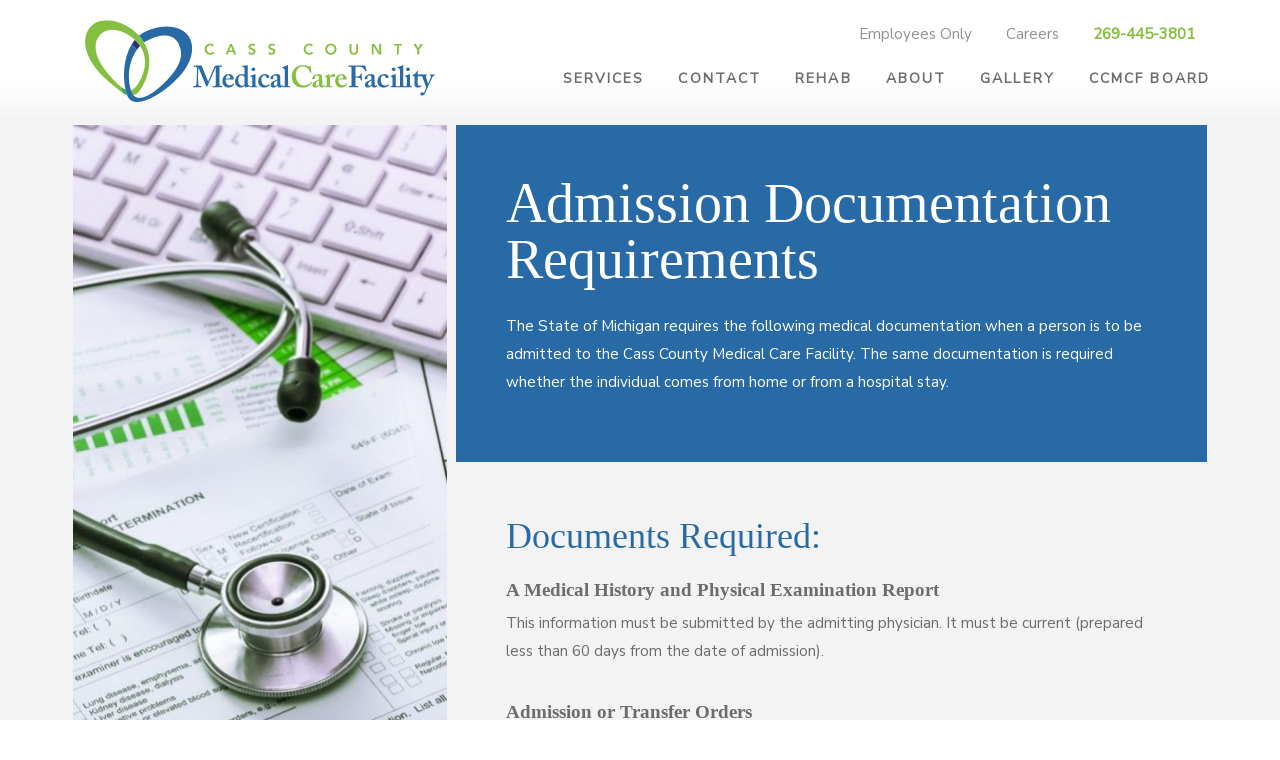

--- FILE ---
content_type: text/html; charset=UTF-8
request_url: https://casscountymedicalcarefacility.org/additional-document-requirments/
body_size: 21819
content:
<!doctype html>
<html lang="en-US">
<head>
    <meta charset="UTF-8">
    <meta name="viewport" content="width=device-width, initial-scale=1">
    <link rel="profile" href="https://gmpg.org/xfn/11">
    <link media="all" href="https://casscountymedicalcarefacility.org/wp-content/cache/autoptimize/css/autoptimize_15b37682bcbc0618ef8f11ba579b307a.css" rel="stylesheet"><title>Admission Documentation Requirements​​​ &#8211; Cass County Medical Care Facility</title>
<meta name='robots' content='max-image-preview:large' />
<link rel='dns-prefetch' href='//code.jquery.com' />
<link rel="alternate" type="application/rss+xml" title="Cass County Medical Care Facility &raquo; Feed" href="https://casscountymedicalcarefacility.org/feed/" />
<link rel="alternate" type="application/rss+xml" title="Cass County Medical Care Facility &raquo; Comments Feed" href="https://casscountymedicalcarefacility.org/comments/feed/" />
<link rel="alternate" type="text/calendar" title="Cass County Medical Care Facility &raquo; iCal Feed" href="https://casscountymedicalcarefacility.org/activities/?ical=1" />
<link rel="alternate" title="oEmbed (JSON)" type="application/json+oembed" href="https://casscountymedicalcarefacility.org/wp-json/oembed/1.0/embed?url=https%3A%2F%2Fcasscountymedicalcarefacility.org%2Fadditional-document-requirments%2F" />
<link rel="alternate" title="oEmbed (XML)" type="text/xml+oembed" href="https://casscountymedicalcarefacility.org/wp-json/oembed/1.0/embed?url=https%3A%2F%2Fcasscountymedicalcarefacility.org%2Fadditional-document-requirments%2F&#038;format=xml" />










<link rel='stylesheet' id='elementor-post-1746-css' href='https://casscountymedicalcarefacility.org/wp-content/cache/autoptimize/css/autoptimize_single_dbcf09dd00236eb57687f52425f334a6.css?ver=1711374619' type='text/css' media='all' />


<link rel='stylesheet' id='elementor-post-332-css' href='https://casscountymedicalcarefacility.org/wp-content/cache/autoptimize/css/autoptimize_single_be6d9ae198b8b59a062405f8da98a5e9.css?ver=1711377650' type='text/css' media='all' />
<link rel='stylesheet' id='google-fonts-1-css' href='https://fonts.googleapis.com/css?family=Roboto%3A100%2C100italic%2C200%2C200italic%2C300%2C300italic%2C400%2C400italic%2C500%2C500italic%2C600%2C600italic%2C700%2C700italic%2C800%2C800italic%2C900%2C900italic%7CRoboto+Slab%3A100%2C100italic%2C200%2C200italic%2C300%2C300italic%2C400%2C400italic%2C500%2C500italic%2C600%2C600italic%2C700%2C700italic%2C800%2C800italic%2C900%2C900italic&#038;display=auto&#038;ver=6.9' type='text/css' media='all' />
<link rel="preconnect" href="https://fonts.gstatic.com/" crossorigin>
<link rel="https://api.w.org/" href="https://casscountymedicalcarefacility.org/wp-json/" /><link rel="alternate" title="JSON" type="application/json" href="https://casscountymedicalcarefacility.org/wp-json/wp/v2/pages/332" /><link rel="EditURI" type="application/rsd+xml" title="RSD" href="https://casscountymedicalcarefacility.org/xmlrpc.php?rsd" />
<meta name="generator" content="WordPress 6.9" />
<link rel="canonical" href="https://casscountymedicalcarefacility.org/additional-document-requirments/" />
<link rel='shortlink' href='https://casscountymedicalcarefacility.org/?p=332' />
<meta name="tec-api-version" content="v1"><meta name="tec-api-origin" content="https://casscountymedicalcarefacility.org"><link rel="alternate" href="https://casscountymedicalcarefacility.org/wp-json/tribe/events/v1/" /><meta name="generator" content="Elementor 3.16.4; features: e_dom_optimization, e_optimized_assets_loading, additional_custom_breakpoints; settings: css_print_method-external, google_font-enabled, font_display-auto">
<link rel="icon" href="https://casscountymedicalcarefacility.org/wp-content/uploads/2020/06/cropped-favicon-32x32.jpg" sizes="32x32" />
<link rel="icon" href="https://casscountymedicalcarefacility.org/wp-content/uploads/2020/06/cropped-favicon-192x192.jpg" sizes="192x192" />
<link rel="apple-touch-icon" href="https://casscountymedicalcarefacility.org/wp-content/uploads/2020/06/cropped-favicon-180x180.jpg" />
<meta name="msapplication-TileImage" content="https://casscountymedicalcarefacility.org/wp-content/uploads/2020/06/cropped-favicon-270x270.jpg" />
</head>

<body class="wp-singular page-template-default page page-id-332 wp-theme-dctheme tribe-no-js elementor-default elementor-kit-1746 elementor-page elementor-page-332">
<div id="topbar">
    </div>
<div id="page" class="site">
    <a class="sr-only sr-only-focusable" href="#content">Skip to content</a>

    <header id="masthead" class="site-header">
        <div class="container">
            <div class="row">
                <div class="site-branding col-sm-4">
                    <a href="https://casscountymedicalcarefacility.org/" class="site-logo" rel="home">
                        <?xml version="1.0" encoding="UTF-8"?>
<svg width="435px" height="102px" viewBox="0 0 435 102" version="1.1" xmlns="http://www.w3.org/2000/svg" xmlns:xlink="http://www.w3.org/1999/xlink">
    <!-- Generator: Sketch 51.3 (57544) - http://www.bohemiancoding.com/sketch -->
    <title>UI / Logo</title>
    <desc>Created with Sketch.</desc>
    <defs>
        <polygon id="path-1" points="0.0719008264 0.3672 133.147798 0.3672 133.147798 101.928 0.0719008264 101.928"></polygon>
    </defs>
    <g id="Symbols" stroke="none" stroke-width="1" fill="none" fill-rule="evenodd">
        <g id="UI-/-Header-/-Main" transform="translate(-120.000000, -16.000000)">
            <g id="UI-/-Logo" transform="translate(120.000000, 16.000000)">
                <g id="CCMCF---Horz">
                    <path d="M158.44905,32.7864 C157.966116,32.2668 157.501157,31.9212 157.050579,31.7484 C156.6,31.5756 156.145826,31.4892 155.689256,31.4892 C155.010992,31.4892 154.39624,31.6092 153.847397,31.8504 C153.298554,32.0916 152.825207,32.4252 152.43095,32.8524 C152.035496,33.2772 151.729917,33.7752 151.515413,34.344 C151.298512,34.9116 151.190661,35.5236 151.190661,36.1788 C151.190661,36.8844 151.298512,37.5324 151.515413,38.1264 C151.729917,38.7192 152.035496,39.2328 152.43095,39.6648 C152.825207,40.098 153.298554,40.4376 153.847397,40.6848 C154.39624,40.932 155.010992,41.0544 155.689256,41.0544 C156.220124,41.0544 156.735413,40.9284 157.235124,40.6752 C157.736033,40.422 158.20219,40.0164 158.633595,39.4608 L160.55814,40.8324 C159.966157,41.6484 159.244752,42.2424 158.392727,42.612 C157.540702,42.984 156.633554,43.1688 155.671281,43.1688 C154.659876,43.1688 153.729959,43.0044 152.885124,42.678 C152.039091,42.3504 151.311694,41.8872 150.700537,41.2872 C150.08938,40.6884 149.61124,39.9672 149.266116,39.1272 C148.919793,38.2872 148.747231,37.3536 148.747231,36.3276 C148.747231,35.2776 148.919793,34.3224 149.266116,33.4632 C149.61124,32.604 150.08938,31.872 150.700537,31.266 C151.311694,30.66 152.039091,30.1944 152.885124,29.8668 C153.729959,29.5392 154.659876,29.3748 155.671281,29.3748 C156.559256,29.3748 157.383719,29.5332 158.143471,29.8488 C158.902025,30.1632 159.607851,30.6984 160.262149,31.452 L158.44905,32.7864" id="Fill-1" fill="#84BF41"></path>
                    <path d="M183.405826,37.8288 L181.38781,32.49 L179.332645,37.8288 L183.405826,37.8288 Z M180.443512,29.7084 L182.461529,29.7084 L188.10814,42.8352 L185.441818,42.8352 L184.220702,39.8316 L178.535744,39.8316 L177.351777,42.8352 L174.740579,42.8352 L180.443512,29.7084 Z" id="Fill-2" fill="#84BF41"></path>
                    <path d="M210.066653,32.5272 C209.818595,32.1684 209.487851,31.9056 209.07562,31.7388 C208.66219,31.572 208.22719,31.4892 207.77062,31.4892 C207.498595,31.4892 207.236157,31.5192 206.983306,31.5816 C206.730455,31.644 206.50157,31.7424 206.297851,31.878 C206.094132,32.0136 205.931157,32.1912 205.807727,32.406 C205.684298,32.6232 205.623182,32.8788 205.623182,33.1752 C205.623182,33.6204 205.77657,33.96 206.085744,34.1964 C206.393719,34.4304 206.77719,34.6344 207.23376,34.8072 C207.689132,34.9812 208.188843,35.148 208.732893,35.3076 C209.275744,35.4684 209.776653,35.6916 210.233223,35.9748 C210.688595,36.2592 211.072066,36.6372 211.38124,37.1052 C211.688017,37.5756 211.842603,38.2008 211.842603,38.9784 C211.842603,39.684 211.71438,40.2984 211.454339,40.8228 C211.195496,41.3496 210.846777,41.7852 210.408182,42.1308 C209.970785,42.4764 209.461488,42.7368 208.881488,42.9084 C208.300289,43.0824 207.689132,43.1688 207.048017,43.1688 C206.234339,43.1688 205.449421,43.0332 204.69686,42.7608 C203.944298,42.4896 203.294793,42.0324 202.751942,41.3892 L204.511116,39.684 C204.795124,40.116 205.169008,40.4532 205.632769,40.6944 C206.094132,40.9344 206.585455,41.0544 207.10314,41.0544 C207.375165,41.0544 207.645992,41.0184 207.918017,40.944 C208.188843,40.8696 208.436901,40.758 208.658595,40.6104 C208.881488,40.4616 209.060041,40.2732 209.195455,40.0452 C209.332066,39.816 209.399174,39.5532 209.399174,39.2568 C209.399174,38.7744 209.244587,38.4036 208.93781,38.1444 C208.628636,37.8852 208.245165,37.6656 207.788595,37.4868 C207.332025,37.3068 206.832314,37.1376 206.289463,36.9768 C205.745413,36.816 205.245702,36.5964 204.790331,36.318 C204.332562,36.0408 203.949091,35.6688 203.642314,35.2056 C203.33314,34.7424 203.178554,34.1208 203.178554,33.3432 C203.178554,32.6628 203.317562,32.076 203.59438,31.5816 C203.873595,31.0872 204.237893,30.6756 204.688471,30.3492 C205.13905,30.0216 205.65314,29.7768 206.234339,29.616 C206.81314,29.4552 207.406322,29.3748 208.010289,29.3748 C208.701736,29.3748 209.371612,29.4804 210.019917,29.6904 C210.668223,29.9016 211.25062,30.2472 211.769504,30.7284 L210.066653,32.5272" id="Fill-3" fill="#84BF41"></path>
                    <path d="M234.763388,32.5272 C234.515331,32.1684 234.185785,31.9056 233.772355,31.7388 C233.358926,31.572 232.923926,31.4892 232.467355,31.4892 C232.196529,31.4892 231.932893,31.5192 231.680041,31.5816 C231.42719,31.644 231.199504,31.7424 230.995785,31.878 C230.792066,32.0136 230.627893,32.1912 230.505661,32.406 C230.381033,32.6232 230.319917,32.8788 230.319917,33.1752 C230.319917,33.6204 230.473306,33.96 230.782479,34.1964 C231.091653,34.4304 231.473926,34.6344 231.930496,34.8072 C232.387066,34.9812 232.886777,35.148 233.429628,35.3076 C233.972479,35.4684 234.473388,35.6916 234.929959,35.9748 C235.386529,36.2592 235.768802,36.6372 236.077975,37.1052 C236.38595,37.5756 236.540537,38.2008 236.540537,38.9784 C236.540537,39.684 236.411116,40.2984 236.151074,40.8228 C235.89343,41.3496 235.544711,41.7852 235.104917,42.1308 C234.667521,42.4764 234.158223,42.7368 233.578223,42.9084 C232.998223,43.0824 232.387066,43.1688 231.74595,43.1688 C230.931074,43.1688 230.147355,43.0332 229.394793,42.7608 C228.641033,42.4896 227.992727,42.0324 227.449876,41.3892 L229.20905,39.684 C229.493058,40.116 229.865744,40.4532 230.329504,40.6944 C230.792066,40.9344 231.28219,41.0544 231.801074,41.0544 C232.071901,41.0544 232.343926,41.0184 232.614752,40.944 C232.886777,40.8696 233.133636,40.758 233.355331,40.6104 C233.578223,40.4616 233.756777,40.2732 233.893388,40.0452 C234.028802,39.816 234.097107,39.5532 234.097107,39.2568 C234.097107,38.7744 233.942521,38.4036 233.634545,38.1444 C233.325372,37.8852 232.943099,37.6656 232.486529,37.4868 C232.02876,37.3068 231.52905,37.1376 230.986198,36.9768 C230.443347,36.816 229.943636,36.5964 229.487066,36.318 C229.029298,36.0408 228.647025,35.6688 228.33905,35.2056 C228.029876,34.7424 227.875289,34.1208 227.875289,33.3432 C227.875289,32.6628 228.014298,32.076 228.292314,31.5816 C228.570331,31.0872 228.934628,30.6756 229.385207,30.3492 C229.835785,30.0216 230.351074,29.7768 230.931074,29.616 C231.509876,29.4552 232.104256,29.3748 232.707025,29.3748 C233.399669,29.3748 234.068347,29.4804 234.716653,29.6904 C235.364959,29.9016 235.948554,30.2472 236.46624,30.7284 L234.763388,32.5272" id="Fill-4" fill="#84BF41"></path>
                    <path d="M281.586405,32.7864 C281.103471,32.2668 280.638512,31.9212 280.187934,31.7484 C279.737355,31.5756 279.283182,31.4892 278.826612,31.4892 C278.147149,31.4892 277.533595,31.6092 276.984752,31.8504 C276.435909,32.0916 275.962562,32.4252 275.568306,32.8524 C275.172851,33.2772 274.867273,33.7752 274.65157,34.344 C274.435868,34.9116 274.328017,35.5236 274.328017,36.1788 C274.328017,36.8844 274.435868,37.5324 274.65157,38.1264 C274.867273,38.7192 275.172851,39.2328 275.568306,39.6648 C275.962562,40.098 276.435909,40.4376 276.984752,40.6848 C277.533595,40.932 278.147149,41.0544 278.826612,41.0544 C279.357479,41.0544 279.872769,40.9284 280.372479,40.6752 C280.873388,40.422 281.338347,40.0164 281.77095,39.4608 L283.695496,40.8324 C283.103512,41.6484 282.382107,42.2424 281.530083,42.612 C280.678058,42.984 279.770909,43.1688 278.808636,43.1688 C277.796033,43.1688 276.867314,43.0044 276.022479,42.678 C275.176446,42.3504 274.447851,41.8872 273.837893,41.2872 C273.226736,40.6884 272.748595,39.9672 272.402273,39.1272 C272.05595,38.2872 271.884587,37.3536 271.884587,36.3276 C271.884587,35.2776 272.05595,34.3224 272.402273,33.4632 C272.748595,32.604 273.226736,31.872 273.837893,31.266 C274.447851,30.66 275.176446,30.1944 276.022479,29.8668 C276.867314,29.5392 277.796033,29.3748 278.808636,29.3748 C279.696612,29.3748 280.521074,29.5332 281.280826,29.8488 C282.038182,30.1632 282.745207,30.6984 283.399504,31.452 L281.586405,32.7864" id="Fill-5" fill="#84BF41"></path>
                    <path d="M301.081116,36.1788 C301.081116,36.8844 301.188967,37.5324 301.405868,38.1264 C301.620372,38.7192 301.92595,39.2328 302.321405,39.6648 C302.715661,40.098 303.189008,40.4376 303.737851,40.6848 C304.286694,40.932 304.901446,41.0544 305.579711,41.0544 C306.257975,41.0544 306.876322,40.932 307.431157,40.6848 C307.98719,40.4376 308.461736,40.098 308.85719,39.6648 C309.251446,39.2328 309.557025,38.7192 309.773926,38.1264 C309.989628,37.5324 310.097479,36.8844 310.097479,36.1788 C310.097479,35.5236 309.989628,34.9116 309.773926,34.344 C309.557025,33.7752 309.251446,33.2772 308.85719,32.8524 C308.461736,32.4252 307.98719,32.0916 307.431157,31.8504 C306.876322,31.6092 306.257975,31.4892 305.579711,31.4892 C304.901446,31.4892 304.286694,31.6092 303.737851,31.8504 C303.189008,32.0916 302.715661,32.4252 302.321405,32.8524 C301.92595,33.2772 301.620372,33.7752 301.405868,34.344 C301.188967,34.9116 301.081116,35.5236 301.081116,36.1788 Z M298.637686,36.3276 C298.637686,35.2776 298.810248,34.3224 299.15657,33.4632 C299.501694,32.604 299.979835,31.872 300.590992,31.266 C301.202149,30.66 301.929545,30.1944 302.775579,29.8668 C303.620413,29.5392 304.550331,29.3748 305.561736,29.3748 C306.586322,29.3628 307.524628,29.514 308.375455,29.8296 C309.227479,30.1452 309.960868,30.6048 310.579215,31.2096 C311.196364,31.8156 311.678099,32.5464 312.023223,33.3984 C312.368347,34.2516 312.542107,35.202 312.542107,36.2532 C312.542107,37.2792 312.368347,38.2116 312.023223,39.0528 C311.678099,39.894 311.196364,40.6164 310.579215,41.2224 C309.960868,41.8272 309.227479,42.3012 308.375455,42.6408 C307.524628,42.9804 306.586322,43.1556 305.561736,43.1688 C304.550331,43.1688 303.620413,43.0044 302.775579,42.678 C301.929545,42.3504 301.202149,41.8872 300.590992,41.2872 C299.979835,40.6884 299.501694,39.9672 299.15657,39.1272 C298.810248,38.2872 298.637686,37.3536 298.637686,36.3276 Z" id="Fill-6" fill="#84BF41"></path>
                    <path d="M339.331157,38.0148 C339.331157,38.8056 339.195744,39.5196 338.923719,40.1556 C338.652893,40.7928 338.282603,41.334 337.812851,41.778 C337.344298,42.2232 336.788264,42.5664 336.147149,42.8064 C335.504835,43.0488 334.807397,43.1688 334.054835,43.1688 C333.302273,43.1688 332.604835,43.0488 331.963719,42.8064 C331.320207,42.5664 330.762975,42.2232 330.287231,41.778 C329.812686,41.334 329.441198,40.7928 329.176364,40.1556 C328.911529,39.5196 328.777314,38.8056 328.777314,38.0148 L328.777314,29.7084 L331.111694,29.7084 L331.111694,37.9404 C331.111694,38.262 331.160826,38.5992 331.259091,38.952 C331.358554,39.3024 331.520331,39.6276 331.750413,39.924 C331.978099,40.2204 332.280083,40.4652 332.657562,40.656 C333.032645,40.8492 333.5,40.944 334.054835,40.944 C334.610868,40.944 335.075826,40.8492 335.453306,40.656 C335.828388,40.4652 336.13157,40.2204 336.360455,39.924 C336.58814,39.6276 336.752314,39.3024 336.850579,38.952 C336.948843,38.5992 336.999174,38.262 336.999174,37.9404 L336.999174,29.7084 L339.331157,29.7084 L339.331157,38.0148" id="Fill-7" fill="#84BF41"></path>
                    <polyline id="Fill-8" fill="#84BF41" points="356.270992 29.7084 359.362727 29.7084 365.712769 39.4608 365.749917 39.4608 365.749917 29.7084 368.081901 29.7084 368.081901 42.8352 365.120785 42.8352 358.640124 32.7672 358.602975 32.7672 358.602975 42.8352 356.270992 42.8352 356.270992 29.7084"></polyline>
                    <polyline id="Fill-9" fill="#84BF41" points="387.763554 31.8228 383.745496 31.8228 383.745496 29.7084 394.113595 29.7084 394.113595 31.8228 390.095537 31.8228 390.095537 42.8352 387.763554 42.8352 387.763554 31.8228"></polyline>
                    <polyline id="Fill-10" fill="#84BF41" points="412.980372 37.2168 408.056364 29.7084 410.980331 29.7084 414.202686 34.9368 417.459793 29.7084 420.237562 29.7084 415.312355 37.2168 415.312355 42.8352 412.980372 42.8352 412.980372 37.2168"></polyline>
                    <path d="M162.497066,69.8568 C162.497066,68.7192 162.497066,59.3196 162.420372,59.1684 L162.26938,59.1684 C161.966198,59.6988 157.197975,70.7664 156.743802,71.7528 C156.175785,72.9648 152.315909,81.9096 152.125372,82.2888 C151.97438,82.5924 151.671198,83.1228 151.292521,83.1228 C151.066033,83.1228 150.838347,82.896 150.687355,82.4412 C150.536364,82.2132 145.61595,70.3872 145.388264,69.7812 C144.707603,68.0376 141.225207,59.5476 140.771033,59.0928 C140.618843,59.6232 140.581694,69.174 140.581694,69.6288 C140.581694,70.0848 140.543347,76.5276 140.771033,78.9912 C140.922025,80.7348 141.376198,82.1748 142.586529,82.1748 L144.252231,82.1748 C144.478719,82.1748 144.555413,82.3272 144.555413,82.4412 L144.555413,83.388 C144.555413,83.5404 144.478719,83.6916 144.176736,83.6916 C143.798058,83.6916 142.738719,83.5776 139.862686,83.5776 C136.606777,83.5776 135.319752,83.6916 134.941074,83.6916 C134.639091,83.6916 134.639091,83.6148 134.639091,83.3508 L134.639091,82.4028 C134.639091,82.3272 134.639091,82.1748 134.865579,82.1748 L136.606777,82.1748 C137.893802,82.1748 138.309628,80.8104 138.498967,79.4844 C138.839298,76.8312 139.066983,67.506 139.066983,66.8244 L139.066983,60.3432 C139.066983,58.9788 138.878843,58.1448 137.211942,58.1448 L135.54624,58.1448 C135.319752,58.1448 135.244256,57.9936 135.244256,57.8796 L135.244256,56.856 C135.244256,56.7804 135.319752,56.6292 135.54624,56.6292 C135.926116,56.6292 136.909959,56.7432 140.922025,56.7432 C142.738719,56.7432 143.798058,56.6292 144.252231,56.6292 C144.707603,56.6292 144.972438,56.7804 145.161777,57.2724 C146.523099,60.8364 151.82219,73.4196 152.959421,76.5276 C153.299752,75.846 155.986446,69.5916 156.970289,67.3548 C157.652149,65.7624 161.057851,57.9552 161.248388,57.198 C161.361033,56.8176 161.815207,56.7432 162.723554,56.7432 C168.249132,56.7804 169.537355,56.6292 169.991529,56.6292 C170.142521,56.6292 170.218017,56.7804 170.218017,56.97 L170.218017,57.7656 C170.218017,57.9936 170.142521,58.1448 169.916033,58.1448 L168.249132,58.1448 C167.265289,58.1448 167.190992,58.8276 167.151446,59.6232 C167.114298,60.456 167.114298,68.0376 167.114298,69.0228 L167.114298,71.676 C167.114298,73.9512 167.190992,79.4844 167.190992,80.1288 C167.22814,81.5688 167.568471,82.1748 168.249132,82.1748 L170.293512,82.1748 C170.521198,82.1748 170.521198,82.3272 170.521198,82.4412 L170.521198,83.3124 C170.521198,83.5404 170.521198,83.6916 170.218017,83.6916 C169.763843,83.6916 167.947149,83.5776 164.615744,83.5776 C160.90686,83.5776 159.468843,83.6916 158.939174,83.6916 C158.711488,83.6916 158.635992,83.5404 158.635992,83.3508 L158.635992,82.4784 C158.635992,82.2516 158.711488,82.1748 158.939174,82.1748 L161.285537,82.1748 C161.966198,82.1748 162.26938,81.948 162.383223,80.8488 C162.420372,80.4696 162.497066,75.0108 162.497066,71.9796 L162.497066,69.8568" id="Fill-11" fill="#286AA6"></path>
                    <path d="M179.450083,72.624 C180.245785,72.624 180.699959,72.3972 180.699959,72.0936 C180.699959,70.956 180.321281,68.7192 178.352397,68.7192 C176.498554,68.7192 175.362521,70.0848 174.871198,72.624 L179.450083,72.624 Z M174.757355,75.1632 C174.757355,79.0296 177.520744,81.3024 179.677769,81.3024 C182.024132,81.3024 183.463347,80.3172 184.257851,79.104 C184.408843,78.84 184.561033,78.84 184.712025,78.9156 L185.278843,79.2564 C185.46938,79.3704 185.544876,79.5216 185.278843,80.0148 C184.484339,81.4548 182.555,84.0324 178.390744,84.0324 C175.968884,84.0324 174.264835,83.502 172.939463,81.9864 C171.198264,79.9764 170.820785,78.0816 170.820785,75.732 C170.820785,73.6476 171.047273,72.2448 172.675826,70.122 C174.264835,68.0748 175.968884,67.3176 179.261942,67.3176 C183.575992,67.3176 184.97686,71.8272 184.97686,73.3824 C184.97686,73.9512 184.598182,73.9884 183.917521,73.9884 L174.757355,73.9884 L174.757355,75.1632 Z" id="Fill-12" fill="#286AA6"></path>
                    <path d="M198.298884,72.3972 C198.298884,71.79 198.223388,71.1072 197.920207,70.5768 C197.390537,69.6288 196.179008,68.796 194.59,68.796 C193.680455,68.796 192.696612,69.0228 191.977603,69.9324 C190.804421,71.3352 190.462893,72.9264 190.462893,74.4804 C190.462893,78.8028 192.772107,81.9096 195.118471,81.9096 C196.633182,81.9096 197.617025,81.1524 197.995702,80.5464 C198.223388,80.0904 198.298884,79.6356 198.298884,79.0296 L198.298884,72.3972 Z M202.235455,77.3616 C202.235455,78.8028 202.31095,80.3172 202.612934,80.6976 C202.99281,81.1524 203.673471,81.3024 204.20314,81.3792 C204.734008,81.3792 204.885,81.4548 204.960496,81.606 L205.035992,82.0608 C205.111488,82.2888 205.035992,82.4412 204.808306,82.5156 L199.736901,83.9556 C199.509215,84.0324 199.282727,83.8812 199.207231,83.5776 L198.677562,81.834 C197.466033,83.1228 195.118471,84.0324 193.378471,84.0324 C191.902107,84.0324 190.236405,83.5776 188.835537,82.1748 C187.246529,80.6208 186.489174,79.0296 186.489174,76.6032 C186.489174,73.9884 187.169835,71.8656 189.138719,69.744 C190.65343,68.1516 192.468926,67.3176 194.740992,67.3176 C196.179008,67.3176 197.390537,67.5456 198.298884,67.848 L198.185041,60.4956 C198.147893,59.2056 197.844711,58.6752 195.801529,58.2972 C195.572645,58.2204 195.498347,58.1448 195.498347,57.9936 L195.498347,57.3108 C195.498347,57.1584 195.572645,57.084 195.801529,57.0072 C197.693719,56.7804 200.191074,56.5524 201.174917,56.3256 C201.630289,56.25 201.856777,56.1732 202.15876,56.1732 C202.31095,56.1732 202.461942,56.4024 202.386446,56.856 C202.235455,58.752 202.235455,64.2084 202.235455,69.0996 L202.235455,77.3616 Z" id="Fill-13" fill="#286AA6"></path>
                    <path d="M209.196653,63.4128 C208.024669,63.4128 206.888636,62.58 206.888636,61.2912 C206.888636,60.192 207.910826,59.1684 209.424339,59.1684 C210.937851,59.1684 211.658058,60.2676 211.658058,61.14 C211.658058,62.238 210.900702,63.4128 209.196653,63.4128 Z M207.910826,72.7752 C207.910826,71.6388 207.684339,70.8804 205.941942,70.4256 C205.601612,70.35 205.563264,70.236 205.563264,70.0848 L205.563264,69.6672 C205.563264,69.5148 205.639959,69.4404 205.829298,69.3636 C206.357769,69.1368 210.106198,67.8096 210.748512,67.5456 C211.128388,67.3932 211.43157,67.3176 211.658058,67.3176 C211.884545,67.3176 211.998388,67.4688 211.960041,67.7724 C211.884545,68.3784 211.884545,70.8036 211.884545,73.9512 L211.884545,78.0444 C211.884545,79.4844 211.884545,80.8488 211.960041,81.3024 C212.035537,81.9864 212.186529,82.2888 212.566405,82.2888 L214.079917,82.2888 C214.381901,82.2888 214.458595,82.3644 214.458595,82.554 L214.458595,83.3124 C214.458595,83.5404 214.381901,83.6916 214.155413,83.6916 C213.85343,83.6916 212.112231,83.5776 209.576529,83.5776 C207.381157,83.5776 205.941942,83.6916 205.488967,83.6916 C205.29843,83.6916 205.185785,83.6148 205.185785,83.3124 L205.185785,82.5924 C205.185785,82.3644 205.336777,82.2888 205.563264,82.2888 L207.228967,82.2888 C207.607645,82.2888 207.796983,82.1376 207.835331,81.5304 C207.872479,80.394 207.910826,79.1808 207.910826,78.12 L207.910826,72.7752 Z" id="Fill-14" fill="#286AA6"></path>
                    <path d="M229.523017,80.6592 C229.63686,80.7732 229.674008,80.9244 229.523017,81.114 C228.576322,82.2888 225.926777,84.0324 223.125041,84.0324 C220.55219,84.0324 218.509008,83.3508 217.070992,81.5304 C215.630579,79.7112 215.253099,78.1956 215.253099,76.3008 C215.253099,73.9116 216.161446,71.2584 218.053636,69.5148 C219.643843,68.0748 221.460537,67.3176 223.580413,67.3176 C227.969959,67.3176 228.955,69.5916 228.955,70.728 C228.955,71.6388 228.349835,72.3972 227.289298,72.3972 C226.003471,72.3972 225.397107,71.4864 225.01843,70.5012 C224.48876,69.2124 223.655909,68.9472 222.670868,68.9472 C221.158554,68.9472 219.265165,70.6524 219.265165,73.344 C219.265165,75.618 219.340661,77.172 220.741529,79.4844 C221.763719,81.1524 223.428223,81.5304 224.639752,81.5304 C226.531942,81.5304 227.706322,80.8872 228.727314,80.0904 C228.804008,80.0148 228.955,80.0148 229.067645,80.1288 L229.523017,80.6592" id="Fill-15" fill="#286AA6"></path>
                    <path d="M238.870124,75.1632 C237.204421,76.224 234.705868,76.8684 234.705868,79.6356 C234.705868,81.1896 235.538719,81.948 236.448264,81.948 C237.506405,81.8724 238.870124,80.8104 238.870124,80.1288 L238.870124,75.1632 Z M239.096612,81.72 C238.26376,82.6296 237.279917,83.274 235.803554,83.7672 C234.933554,84.0324 234.13905,84.0324 233.381694,84.0324 C231.980826,84.0324 230.769298,82.896 230.769298,80.7732 C230.769298,79.0296 231.526653,77.3232 234.252893,76.11 C236.599256,74.9736 238.037273,74.3664 238.870124,73.7604 L238.870124,71.79 C238.794628,71.0316 238.717934,70.122 238.26376,69.6672 C237.886281,69.2508 237.204421,69.0996 236.37157,69.0996 C235.690909,69.0996 234.782562,69.3264 234.176198,69.7812 C233.646529,70.1592 234.025207,70.728 234.025207,71.6388 C234.025207,73.0032 233.344545,73.8372 231.754339,73.8372 C231.072479,73.8372 230.466116,73.3824 230.466116,72.5484 C230.466116,71.4864 231.072479,70.2732 232.207314,69.4404 C233.798719,68.2272 235.841901,67.3176 238.340455,67.3176 C240.459132,67.3176 241.140992,67.7724 241.821653,68.3784 C242.654504,69.1368 242.731198,70.1988 242.731198,71.2212 L242.805496,77.2092 L242.805496,79.0296 C242.805496,81.0756 243.108678,81.6828 243.789339,81.6828 C244.320207,81.6828 244.849876,81.3792 245.000868,81.0756 C245.153058,80.8488 245.228554,80.8488 245.380744,80.9244 L245.834917,81.228 C245.985909,81.3024 246.061405,81.4548 245.910413,81.834 C245.531736,82.5156 244.623388,84.0324 242.428017,84.0324 C240.99,84.0324 239.778471,83.3508 239.247603,81.72 L239.096612,81.72 Z" id="Fill-16" fill="#286AA6"></path>
                    <path d="M248.256777,69.06 C248.256777,66.4068 248.181281,63.1488 248.104587,62.1624 C248.029091,60.8736 247.385579,60.2676 246.175248,59.8884 L245.417893,59.6604 C245.190207,59.5848 245.190207,59.5092 245.190207,59.3568 L245.190207,58.9032 C245.190207,58.8276 245.265702,58.6752 245.49219,58.5996 C247.006901,58.1448 249.959628,57.1584 251.171157,56.4024 C251.625331,56.25 251.851818,56.1732 252.004008,56.1732 C252.230496,56.1732 252.381488,56.3256 252.381488,56.856 C252.305992,58.9032 252.230496,66.7872 252.230496,68.8716 L252.230496,74.3292 C252.230496,76.0728 252.230496,79.9392 252.305992,81.0756 C252.381488,81.7572 252.458182,82.2888 253.289835,82.2888 L254.727851,82.2888 C255.107727,82.2888 255.182025,82.3644 255.182025,82.6296 L255.182025,83.3124 C255.182025,83.5404 255.107727,83.6916 254.955537,83.6916 C254.653554,83.6916 252.987851,83.5776 250.337107,83.5776 C247.461074,83.5776 245.947562,83.6916 245.64438,83.6916 C245.417893,83.6916 245.341198,83.5404 245.341198,83.3124 L245.341198,82.5924 C245.341198,82.3644 245.417893,82.2888 245.872066,82.2888 L247.310083,82.2888 C247.687562,82.2888 248.256777,81.9864 248.256777,80.9244 L248.256777,69.06" id="Fill-17" fill="#286AA6"></path>
                    <path d="M282.131653,77.4 C282.244298,77.5128 282.282645,77.6268 282.207149,77.778 C279.936281,81.0384 276.301694,84.1464 270.927107,84.1464 C266.08219,84.1464 263.357149,82.7052 261.010785,80.5836 C258.210248,78.0816 256.922025,73.6848 256.922025,70.35 C256.922025,66.6348 258.133554,63.072 260.783099,60.192 C262.827479,57.9936 266.08219,56.1732 270.623926,56.1732 C274.106322,56.1732 276.90686,57.2352 278.270579,57.9936 C278.800248,58.2972 278.95124,58.2972 279.027934,57.9936 L279.329917,57.0072 C279.405413,56.7804 279.482107,56.7804 279.936281,56.7804 C280.389256,56.7804 280.46595,56.856 280.46595,57.3864 C280.46595,58.0692 281.223306,64.134 281.374298,65.2704 C281.411446,65.4984 281.374298,65.6112 281.223306,65.6496 L280.503099,65.8764 C280.31376,65.9532 280.199917,65.802 280.087273,65.4984 C279.633099,64.134 278.724752,62.238 277.134545,60.57 C275.468843,58.9788 273.499959,57.7656 270.549628,57.7656 C264.493182,57.7656 261.994628,63.2232 261.994628,68.682 C261.994628,71.0316 262.675289,75.504 265.477025,78.5364 C267.97438,81.1896 270.169752,81.4932 271.987645,81.4932 C276.149504,81.4932 279.442562,79.4076 281.033967,77.0964 C281.223306,76.8312 281.374298,76.7172 281.486942,76.8312 L282.131653,77.4" id="Fill-18" fill="#84BF41"></path>
                    <path d="M290.83405,75.1632 C289.169545,76.224 286.670992,76.8684 286.670992,79.6356 C286.670992,81.1896 287.502645,81.948 288.41219,81.948 C289.471529,81.8724 290.83405,80.8104 290.83405,80.1288 L290.83405,75.1632 Z M291.061736,81.72 C290.227686,82.6296 289.243843,83.274 287.768678,83.7672 C286.897479,84.0324 286.102975,84.0324 285.34562,84.0324 C283.944752,84.0324 282.734421,82.896 282.734421,80.7732 C282.734421,79.0296 283.490579,77.3232 286.216818,76.11 C288.563182,74.9736 290.001198,74.3664 290.83405,73.7604 L290.83405,71.79 C290.758554,71.0316 290.68186,70.122 290.227686,69.6672 C289.850207,69.2508 289.169545,69.0996 288.335496,69.0996 C287.654835,69.0996 286.746488,69.3264 286.140124,69.7812 C285.610455,70.1592 285.989132,70.728 285.989132,71.6388 C285.989132,73.0032 285.308471,73.8372 283.718264,73.8372 C283.036405,73.8372 282.43124,73.3824 282.43124,72.5484 C282.43124,71.4864 283.036405,70.2732 284.172438,69.4404 C285.762645,68.2272 287.805826,67.3176 290.30438,67.3176 C292.423058,67.3176 293.104917,67.7724 293.785579,68.3784 C294.619628,69.1368 294.695124,70.1988 294.695124,71.2212 L294.769421,77.2092 L294.769421,79.0296 C294.769421,81.0756 295.072603,81.6828 295.754463,81.6828 C296.284132,81.6828 296.815,81.3792 296.965992,81.0756 C297.116983,80.8488 297.192479,80.8488 297.344669,80.9244 L297.798843,81.228 C297.949835,81.3024 298.025331,81.4548 297.874339,81.834 C297.495661,82.5156 296.587314,84.0324 294.391942,84.0324 C292.953926,84.0324 291.742397,83.3508 291.212727,81.72 L291.061736,81.72 Z" id="Fill-19" fill="#84BF41"></path>
                    <path d="M300.522686,73.8372 C300.522686,72.0936 300.220702,71.4864 299.084669,70.8804 L298.404008,70.5012 C298.176322,70.4256 298.100826,70.35 298.100826,70.1988 L298.100826,69.9708 C298.100826,69.8184 298.176322,69.744 298.404008,69.6288 L302.984091,67.4688 C303.210579,67.3932 303.36157,67.3176 303.589256,67.3176 C303.815744,67.3176 303.892438,67.5456 303.929587,67.7724 L304.269917,70.5012 L304.422107,70.5012 C305.707934,68.3784 307.299339,67.0896 308.963843,67.0896 C310.175372,67.0896 310.932727,67.9236 310.932727,68.9856 C310.932727,70.0464 309.87219,71.0316 308.888347,71.0316 C308.357479,71.0316 307.903306,70.8804 307.601322,70.728 C307.299339,70.5012 306.919463,70.4256 306.541983,70.4256 C306.08781,70.4256 305.40595,70.728 304.952975,71.5248 C304.649793,72.054 304.497603,72.8892 304.497603,73.3824 L304.497603,80.6976 C304.497603,81.9096 304.800785,82.2888 305.556942,82.2888 L307.222645,82.2888 C307.450331,82.2888 307.525826,82.3644 307.525826,82.554 L307.525826,83.4264 C307.525826,83.6148 307.450331,83.6916 307.259793,83.6916 C306.996157,83.6916 305.330455,83.5776 302.567066,83.5776 C299.917521,83.5776 298.441157,83.6916 298.139174,83.6916 C297.949835,83.6916 297.87314,83.6148 297.87314,83.4264 L297.87314,82.5924 C297.87314,82.3644 297.949835,82.2888 298.214669,82.2888 L299.538843,82.2888 C300.145207,82.2888 300.522686,81.9864 300.522686,81.2652 L300.522686,73.8372" id="Fill-20" fill="#84BF41"></path>
                    <path d="M319.71062,72.624 C320.506322,72.624 320.960496,72.3972 320.960496,72.0936 C320.960496,70.956 320.581818,68.7192 318.612934,68.7192 C316.759091,68.7192 315.623058,70.0848 315.131736,72.624 L319.71062,72.624 Z M315.017893,75.1632 C315.017893,79.0296 317.781281,81.3024 319.937107,81.3024 C322.284669,81.3024 323.723884,80.3172 324.518388,79.104 C324.66938,78.84 324.82157,78.84 324.972562,78.9156 L325.53938,79.2564 C325.728719,79.3704 325.805413,79.5216 325.53938,80.0148 C324.744876,81.4548 322.815537,84.0324 318.651281,84.0324 C316.229421,84.0324 314.525372,83.502 313.2,81.9864 C311.458802,79.9764 311.081322,78.0816 311.081322,75.732 C311.081322,73.6476 311.30781,72.2448 312.936364,70.122 C314.525372,68.0748 316.229421,67.3176 319.522479,67.3176 C323.836529,67.3176 325.237397,71.8272 325.237397,73.3824 C325.237397,73.9512 324.858719,73.9884 324.178058,73.9884 L315.017893,73.9884 L315.017893,75.1632 Z" id="Fill-21" fill="#84BF41"></path>
                    <path d="M336.062066,70.1988 C337.120207,70.1988 339.506116,70.1592 340.110083,70.008 C340.867438,69.9324 341.473802,69.4776 342.117314,68.5308 C342.419298,68.0376 342.646983,67.2792 342.799174,66.5976 C342.836322,66.4464 342.950165,66.294 343.102355,66.294 L343.858512,66.3696 C344.009504,66.3696 344.086198,66.4464 344.086198,66.5976 C344.009504,67.2792 344.009504,70.3872 344.009504,70.9176 C344.009504,72.2832 344.160496,74.1024 344.23719,74.8596 C344.274339,75.1248 344.160496,75.2016 344.009504,75.2388 L343.176653,75.3912 C343.025661,75.3912 342.911818,75.3144 342.874669,75.0876 C342.836322,74.8224 342.495992,73.6476 342.305455,73.3056 C341.852479,72.4716 341.17062,71.9028 340.413264,71.7528 C338.975248,71.5248 337.196901,71.5248 336.062066,71.5248 L336.062066,80.9616 C336.062066,82.0236 336.362851,82.1748 337.272397,82.1748 L339.315579,82.1748 C339.543264,82.1748 339.61876,82.2516 339.61876,82.4412 L339.61876,83.388 C339.61876,83.6148 339.543264,83.6916 339.315579,83.6916 C338.938099,83.6916 337.423388,83.5776 333.714504,83.5776 C330.307603,83.5776 328.869587,83.6916 328.339917,83.6916 C328.187727,83.6916 328.112231,83.6148 328.112231,83.4264 L328.112231,82.4028 C328.112231,82.2516 328.187727,82.1748 328.339917,82.1748 L329.85343,82.1748 C330.762975,82.1748 331.064959,82.0236 331.103306,81.3792 C331.140455,80.6208 331.217149,75.846 331.217149,69.3264 L331.217149,66.6732 C331.217149,65.0052 331.140455,59.6232 331.140455,59.2056 C331.140455,58.524 330.610785,58.1448 329.625744,58.1448 L327.733554,58.1448 C327.582562,58.1448 327.430372,58.0692 327.430372,57.9552 L327.430372,56.856 C327.430372,56.7036 327.582562,56.6292 327.733554,56.6292 C328.112231,56.6292 329.551446,56.7432 333.865496,56.7432 C334.396364,56.7432 344.388182,56.6664 346.810041,56.6664 C347.491901,56.6664 348.097066,56.5152 348.248058,56.5152 C348.400248,56.5908 348.475744,56.7432 348.475744,57.0456 C348.627934,57.6528 349.839463,62.8824 349.990455,63.3372 C350.028802,63.4896 349.990455,63.6024 349.876612,63.6408 L349.157603,63.9444 C349.005413,64.02 348.931116,63.9444 348.70343,63.6408 C348.324752,62.958 347.340909,61.6692 345.978388,60.1536 C345.372025,59.3196 344.388182,58.638 343.40314,58.41 C342.419298,58.2204 337.500083,58.0692 336.062066,58.0692 L336.062066,70.1988" id="Fill-22" fill="#286AA6"></path>
                    <path d="M356.044504,75.1632 C354.38,76.224 351.881446,76.8684 351.881446,79.6356 C351.881446,81.1896 352.713099,81.948 353.622645,81.948 C354.681983,81.8724 356.044504,80.8104 356.044504,80.1288 L356.044504,75.1632 Z M356.27219,81.72 C355.43814,82.6296 354.454298,83.274 352.979132,83.7672 C352.107934,84.0324 351.31343,84.0324 350.556074,84.0324 C349.155207,84.0324 347.944876,82.896 347.944876,80.7732 C347.944876,79.0296 348.701033,77.3232 351.427273,76.11 C353.773636,74.9736 355.211653,74.3664 356.044504,73.7604 L356.044504,71.79 C355.969008,71.0316 355.892314,70.122 355.43814,69.6672 C355.060661,69.2508 354.38,69.0996 353.54595,69.0996 C352.865289,69.0996 351.956942,69.3264 351.350579,69.7812 C350.820909,70.1592 351.199587,70.728 351.199587,71.6388 C351.199587,73.0032 350.517727,73.8372 348.928719,73.8372 C348.24686,73.8372 347.641694,73.3824 347.641694,72.5484 C347.641694,71.4864 348.24686,70.2732 349.382893,69.4404 C350.973099,68.2272 353.016281,67.3176 355.514835,67.3176 C357.633512,67.3176 358.315372,67.7724 358.997231,68.3784 C359.828884,69.1368 359.905579,70.1988 359.905579,71.2212 L359.979876,77.2092 L359.979876,79.0296 C359.979876,81.0756 360.283058,81.6828 360.964917,81.6828 C361.494587,81.6828 362.025455,81.3792 362.175248,81.0756 C362.327438,80.8488 362.402934,80.8488 362.555124,80.9244 L363.009298,81.228 C363.160289,81.3024 363.235785,81.4548 363.084793,81.834 C362.706116,82.5156 361.797769,84.0324 359.602397,84.0324 C358.16438,84.0324 356.952851,83.3508 356.423182,81.72 L356.27219,81.72 Z" id="Fill-23" fill="#286AA6"></path>
                    <path d="M377.769339,80.6592 C377.883182,80.7732 377.920331,80.9244 377.769339,81.114 C376.822645,82.2888 374.173099,84.0324 371.371364,84.0324 C368.798512,84.0324 366.755331,83.3508 365.317314,81.5304 C363.876901,79.7112 363.499421,78.1956 363.499421,76.3008 C363.499421,73.9116 364.407769,71.2584 366.299959,69.5148 C367.890165,68.0748 369.70686,67.3176 371.826736,67.3176 C376.216281,67.3176 377.201322,69.5916 377.201322,70.728 C377.201322,71.6388 376.596157,72.3972 375.53562,72.3972 C374.249793,72.3972 373.64343,71.4864 373.264752,70.5012 C372.735083,69.2124 371.902231,68.9472 370.91719,68.9472 C369.404876,68.9472 367.511488,70.6524 367.511488,73.344 C367.511488,75.618 367.586983,77.172 368.987851,79.4844 C370.010041,81.1524 371.674545,81.5304 372.886074,81.5304 C374.778264,81.5304 375.952645,80.8872 376.973636,80.0904 C377.050331,80.0148 377.201322,80.0148 377.313967,80.1288 L377.769339,80.6592" id="Fill-24" fill="#286AA6"></path>
                    <path d="M383.520207,63.4128 C382.348223,63.4128 381.210992,62.58 381.210992,61.2912 C381.210992,60.192 382.23438,59.1684 383.746694,59.1684 C385.261405,59.1684 385.981612,60.2676 385.981612,61.14 C385.981612,62.238 385.224256,63.4128 383.520207,63.4128 Z M382.23438,72.7752 C382.23438,71.6388 382.006694,70.8804 380.265496,70.4256 C379.925165,70.35 379.886818,70.236 379.886818,70.0848 L379.886818,69.6672 C379.886818,69.5148 379.962314,69.4404 380.151653,69.3636 C380.682521,69.1368 384.429752,67.8096 385.072066,67.5456 C385.450744,67.3932 385.753926,67.3176 385.981612,67.3176 C386.208099,67.3176 386.321942,67.4688 386.283595,67.7724 C386.208099,68.3784 386.208099,70.8036 386.208099,73.9512 L386.208099,78.0444 C386.208099,79.4844 386.208099,80.8488 386.283595,81.3024 C386.359091,81.9864 386.510083,82.2888 386.889959,82.2888 L388.403471,82.2888 C388.705455,82.2888 388.782149,82.3644 388.782149,82.554 L388.782149,83.3124 C388.782149,83.5404 388.705455,83.6916 388.478967,83.6916 C388.176983,83.6916 386.435785,83.5776 383.898884,83.5776 C381.703512,83.5776 380.265496,83.6916 379.811322,83.6916 C379.621983,83.6916 379.50814,83.6148 379.50814,83.3124 L379.50814,82.5924 C379.50814,82.3644 379.659132,82.2888 379.886818,82.2888 L381.551322,82.2888 C381.931198,82.2888 382.120537,82.1376 382.157686,81.5304 C382.196033,80.394 382.23438,79.1808 382.23438,78.12 L382.23438,72.7752 Z" id="Fill-25" fill="#286AA6"></path>
                    <path d="M391.50719,69.06 C391.50719,66.4068 391.431694,63.1488 391.355,62.1624 C391.279504,60.8736 390.635992,60.2676 389.425661,59.8884 L388.668306,59.6604 C388.44062,59.5848 388.44062,59.5092 388.44062,59.3568 L388.44062,58.9032 C388.44062,58.8276 388.516116,58.6752 388.742603,58.5996 C390.257314,58.1448 393.210041,57.1584 394.42157,56.4024 C394.875744,56.25 395.102231,56.1732 395.254421,56.1732 C395.480909,56.1732 395.631901,56.3256 395.631901,56.856 C395.556405,58.9032 395.480909,66.7872 395.480909,68.8716 L395.480909,74.3292 C395.480909,76.0728 395.480909,79.9392 395.556405,81.0756 C395.631901,81.7572 395.708595,82.2888 396.540248,82.2888 L397.978264,82.2888 C398.35814,82.2888 398.432438,82.3644 398.432438,82.6296 L398.432438,83.3124 C398.432438,83.5404 398.35814,83.6916 398.20595,83.6916 C397.903967,83.6916 396.237066,83.5776 393.587521,83.5776 C390.711488,83.5776 389.197975,83.6916 388.894793,83.6916 C388.668306,83.6916 388.591612,83.5404 388.591612,83.3124 L388.591612,82.5924 C388.591612,82.3644 388.668306,82.2888 389.122479,82.2888 L390.560496,82.2888 C390.937975,82.2888 391.50719,81.9864 391.50719,80.9244 L391.50719,69.06" id="Fill-26" fill="#286AA6"></path>
                    <path d="M401.346818,63.4128 C400.173636,63.4128 399.037603,62.58 399.037603,61.2912 C399.037603,60.192 400.060992,59.1684 401.573306,59.1684 C403.088017,59.1684 403.808223,60.2676 403.808223,61.14 C403.808223,62.238 403.050868,63.4128 401.346818,63.4128 Z M400.060992,72.7752 C400.060992,71.6388 399.833306,70.8804 398.092107,70.4256 C397.751777,70.35 397.71343,70.236 397.71343,70.0848 L397.71343,69.6672 C397.71343,69.5148 397.788926,69.4404 397.978264,69.3636 C398.507934,69.1368 402.256364,67.8096 402.898678,67.5456 C403.277355,67.3932 403.580537,67.3176 403.808223,67.3176 C404.034711,67.3176 404.148554,67.4688 404.110207,67.7724 C404.034711,68.3784 404.034711,70.8036 404.034711,73.9512 L404.034711,78.0444 C404.034711,79.4844 404.034711,80.8488 404.110207,81.3024 C404.185702,81.9864 404.336694,82.2888 404.71657,82.2888 L406.230083,82.2888 C406.532066,82.2888 406.60876,82.3644 406.60876,82.554 L406.60876,83.3124 C406.60876,83.5404 406.532066,83.6916 406.305579,83.6916 C406.003595,83.6916 404.262397,83.5776 401.725496,83.5776 C399.530124,83.5776 398.092107,83.6916 397.637934,83.6916 C397.448595,83.6916 397.334752,83.6148 397.334752,83.3124 L397.334752,82.5924 C397.334752,82.3644 397.485744,82.2888 397.71343,82.2888 L399.377934,82.2888 C399.75781,82.2888 399.947149,82.1376 399.984298,81.5304 C400.022645,80.394 400.060992,79.1808 400.060992,78.12 L400.060992,72.7752 Z" id="Fill-27" fill="#286AA6"></path>
                    <path d="M407.325372,69.8568 C407.023388,69.8568 406.795702,69.7044 406.795702,69.3264 C406.795702,69.0228 407.023388,68.796 407.514711,68.6052 C408.575248,68.2272 411.868306,65.4216 412.701157,63.8304 C412.853347,63.5268 413.079835,63.4512 413.306322,63.4512 C413.608306,63.4512 413.760496,63.6792 413.760496,63.9816 L413.608306,67.734 L418.605413,67.734 C418.833099,67.734 418.907397,67.8864 418.870248,68.0376 L418.492769,69.6288 C418.453223,69.7812 418.340579,69.8568 418.112893,69.8568 L413.534008,69.8568 C413.457314,71.4492 413.420165,73.2684 413.420165,74.9364 L413.420165,78.348 C413.420165,81.3024 414.668843,81.9096 415.426198,81.9096 C416.257851,81.9096 417.091901,81.72 417.62157,81.4548 C417.886405,81.342 417.99905,81.342 418.075744,81.5304 L418.302231,81.9864 C418.378926,82.2132 418.302231,82.3644 418.15124,82.5156 C417.62157,82.896 416.031364,84.0324 413.381818,84.0324 C411.11095,84.0324 409.408099,82.2132 409.408099,80.6208 C409.408099,79.2564 409.520744,76.224 409.520744,74.784 L409.520744,69.8568 L407.325372,69.8568" id="Fill-28" fill="#286AA6"></path>
                    <path d="M416.787521,91.8408 C416.787521,90.7788 417.620372,89.946 418.604215,89.946 C419.20938,89.946 419.815744,90.1728 420.269917,90.4008 C420.573099,90.552 421.027273,90.552 421.25376,90.324 C421.707934,89.8692 423.676818,85.7004 424.130992,84.2592 C423.903306,83.1228 419.512562,71.298 419.247727,70.6524 C418.831901,69.6672 418.452025,69.06 417.695868,69.06 L416.939711,69.06 C416.712025,69.06 416.636529,68.9472 416.636529,68.7576 L416.636529,67.9236 C416.636529,67.7724 416.712025,67.6584 416.939711,67.6584 C417.241694,67.6584 418.150041,67.7724 420.950579,67.7724 C423.14595,67.7724 424.281983,67.6584 424.736157,67.6584 C424.962645,67.6584 425.039339,67.734 425.039339,67.9608 L425.039339,68.796 C425.039339,68.9472 424.962645,69.06 424.774504,69.06 L424.206488,69.06 C423.82781,69.06 423.524628,69.288 423.638471,69.8568 C423.751116,70.614 426.023182,78.348 426.40186,79.1808 L426.552851,79.1808 C427.234711,77.7408 429.883058,71.298 430.073595,70.5012 C430.300083,69.5148 429.959752,69.06 429.279091,69.06 L428.672727,69.06 C428.445041,69.06 428.369545,68.9472 428.369545,68.796 L428.369545,67.9608 C428.369545,67.7724 428.445041,67.6584 428.672727,67.6584 C429.126901,67.6584 429.883058,67.7724 431.928636,67.7724 C433.214463,67.7724 434.124008,67.6584 434.464339,67.6584 C434.652479,67.6584 434.727975,67.7724 434.727975,67.9608 L434.727975,68.7576 C434.727975,68.9856 434.652479,69.06 434.501488,69.06 L434.047314,69.06 C433.669835,69.06 433.10062,69.174 432.684793,69.7044 C431.928636,70.6908 429.353388,76.3764 426.629545,82.5156 C424.736157,86.6088 423.14595,90.1728 422.465289,91.386 C421.858926,92.3712 421.10157,93.8868 419.058388,93.8868 C417.695868,93.8868 416.787521,93.0528 416.787521,91.8408" id="Fill-29" fill="#286AA6"></path>
                    <path d="M64.462686,37.0344 C65.6969835,35.2944 67.021157,33.6612 68.4531818,32.1864 C66.8473967,29.7636 64.9348347,27.4656 62.7214876,25.3212 C62.4902066,25.098 62.2553306,24.8844 62.0204545,24.666 C60.554876,26.4348 59.215124,28.3488 57.9856198,30.3732 C60.3295868,32.4864 62.4650413,34.7232 64.462686,37.0344" id="Fill-30" fill="#283278"></path>
                    <g id="Group-35">
                        <mask id="mask-2" fill="white">
                            <use xlink:href="#path-1"></use>
                        </mask>
                        <g id="Clip-32"></g>
                        <path d="M51.2952479,90.306 C50.9836777,89.1108 50.7068595,87.9036 50.4468182,86.6928 C48.1915289,85.8144 45.9278512,84.2856 43.6773554,82.3248 C44.3688017,85.3452 45.3778099,88.2072 46.9811983,90.7728 C48.7379752,91.8336 50.4803719,92.6724 52.1988017,93.2316 C51.8728512,92.3244 51.5696694,91.356 51.2952479,90.306" id="Fill-31" fill="#3AAB47" mask="url(#mask-2)"></path>
                        <path d="M73.4790496,27.912 C71.7270661,24.924 69.6335537,22.0872 67.1925207,19.4352 C65.6658264,17.7768 64.0109091,16.1868 62.2229752,14.6748 C42.6623554,-1.8612 17.6792149,-4.4424 6.42194215,8.91 C-4.83413223,22.2636 -0.940702479,42.6756 15.3304545,62.466 C21.0154132,69.3816 31.1869835,79.0536 46.9811983,90.7728 C45.3778099,88.2072 44.3688017,85.3452 43.6773554,82.3248 C38.4070248,78.6276 26.7902479,64.8192 23.400124,60.0564 C11.7378099,43.674 9.56161157,27.9744 19.1759504,18.0216 C28.6357025,8.2284 47.6606612,11.244 62.0204545,24.666 C62.2553306,24.8844 62.4902066,25.098 62.7214876,25.3212 C64.9348347,27.4656 66.8473967,29.7636 68.4531818,32.1864 C77.3221488,45.5676 76.8116529,62.8452 65.5028512,80.0748 C62.7754132,84.2304 59.9329339,86.4528 57.0317355,87.2208 C57.1276033,87.5256 57.2150826,87.8328 57.3181405,88.1352 C58.1054545,90.4776 59.0761157,92.2644 60.1929752,93.5808 C63.9881405,92.5032 67.5604132,89.4384 70.7779752,83.7024 C82.2437603,63.27 82.6128512,43.4892 73.4790496,27.912" id="Fill-33" fill="#84BF41" mask="url(#mask-2)"></path>
                        <path d="M130.360992,23.0028 C122.852149,7.2288 98.0307851,3.3852 74.9230579,14.4168 C72.1261157,15.7524 69.5520661,17.4468 67.1925207,19.4352 C69.6335537,22.0872 71.7270661,24.924 73.4790496,27.912 C74.2543802,27.3744 75.0428926,26.862 75.8565702,26.4024 C93.3596281,16.5396 108.935744,16.512 115.71719,28.5792 C122.499835,40.6464 120.236157,53.19 106.87938,69.1632 C93.7790496,84.828 69.7797521,104.8728 60.1929752,93.5808 C59.0761157,92.2644 58.1054545,90.4776 57.3181405,88.1352 C57.2150826,87.8328 57.1276033,87.5256 57.0317355,87.2208 C53.2317769,75.1956 53.8489256,61.728 57.7890909,50.2344 C59.4476033,45.3948 61.707686,40.9188 64.462686,37.0344 C62.4650413,34.7232 60.3295868,32.4864 57.9856198,30.3732 C56.4205785,32.952 55.0400826,35.712 53.857314,38.628 C48.1328099,52.74 46.9296694,70.3296 50.4468182,86.6928 C50.7068595,87.9036 50.9836777,89.1108 51.2952479,90.306 C51.5696694,91.356 51.8776446,92.3232 52.1988017,93.2316 C59.1863636,112.986 90.5495041,95.8164 111.066405,76.662 C129.791777,59.1816 137.871033,38.7756 130.360992,23.0028" id="Fill-34" fill="#286AA6" mask="url(#mask-2)"></path>
                    </g>
                </g>
            </g>
        </g>
    </g>
</svg>                    </a>
                </div><!-- .site-branding -->
                <div class="col">
                    <div class="row">
                        <div class="topbar col-sm-12">
                            <div class="menu-top-bar-menu-container"><ul id="menu-top-bar-menu" class="menu"><li id="menu-item-915" class="menu-item menu-item-type-post_type menu-item-object-page menu-item-915"><a href="https://casscountymedicalcarefacility.org/?page_id=910">Employees Only</a></li>
<li id="menu-item-262" class="menu-item menu-item-type-post_type menu-item-object-page menu-item-262"><a href="https://casscountymedicalcarefacility.org/careers/">Careers</a></li>
<li id="menu-item-35" class="menu-item menu-item-type-custom menu-item-object-custom menu-item-35"><a href="tel:%20269-445-3801">269-445-3801</a></li>
</ul></div>                        </div>
                        <nav class="nav col-sm-12">
                            <div class="menu-primary-menu-container"><ul id="menu-primary-menu" class="menu"><li id="menu-item-32" class="menu-item menu-item-type-post_type menu-item-object-page current-menu-ancestor current-menu-parent current_page_parent current_page_ancestor menu-item-has-children menu-item-32"><a href="https://casscountymedicalcarefacility.org/services/">Services</a>
<ul class="sub-menu">
	<li id="menu-item-405" class="menu-item menu-item-type-post_type menu-item-object-page menu-item-405"><a href="https://casscountymedicalcarefacility.org/resident-choice/">Resident Choice</a></li>
	<li id="menu-item-348" class="menu-item menu-item-type-post_type menu-item-object-page menu-item-348"><a href="https://casscountymedicalcarefacility.org/activities/">Activities</a></li>
	<li id="menu-item-808" class="menu-item menu-item-type-post_type menu-item-object-page current-menu-item page_item page-item-332 current_page_item menu-item-808"><a href="https://casscountymedicalcarefacility.org/additional-document-requirments/" aria-current="page">Admission Documentation Requirements​​​</a></li>
	<li id="menu-item-350" class="menu-item menu-item-type-post_type menu-item-object-page menu-item-350"><a href="https://casscountymedicalcarefacility.org/environmental-staff/">Environmental Staff​</a></li>
	<li id="menu-item-347" class="menu-item menu-item-type-post_type menu-item-object-page menu-item-347"><a href="https://casscountymedicalcarefacility.org/dietary/">Food and Nutrition Services</a></li>
	<li id="menu-item-353" class="menu-item menu-item-type-post_type menu-item-object-page menu-item-353"><a href="https://casscountymedicalcarefacility.org/how-to-pay/">How To Pay</a></li>
	<li id="menu-item-349" class="menu-item menu-item-type-post_type menu-item-object-page menu-item-349"><a href="https://casscountymedicalcarefacility.org/medical-staff/">Medical Staff</a></li>
	<li id="menu-item-592" class="menu-item menu-item-type-post_type menu-item-object-page menu-item-592"><a href="https://casscountymedicalcarefacility.org/maintenance-staff/">Maintenance Staff</a></li>
	<li id="menu-item-352" class="menu-item menu-item-type-post_type menu-item-object-page menu-item-352"><a href="https://casscountymedicalcarefacility.org/quality-measurements/">Quality Measurements​</a></li>
	<li id="menu-item-351" class="menu-item menu-item-type-post_type menu-item-object-page menu-item-351"><a href="https://casscountymedicalcarefacility.org/types-of-stays-offered/">Types of Stays Offered</a></li>
</ul>
</li>
<li id="menu-item-27" class="menu-item menu-item-type-post_type menu-item-object-page menu-item-27"><a href="https://casscountymedicalcarefacility.org/contact/">Contact</a></li>
<li id="menu-item-30" class="menu-item menu-item-type-post_type menu-item-object-page menu-item-has-children menu-item-30"><a href="https://casscountymedicalcarefacility.org/rehab/">Rehab</a>
<ul class="sub-menu">
	<li id="menu-item-6403" class="menu-item menu-item-type-post_type menu-item-object-page menu-item-6403"><a href="https://casscountymedicalcarefacility.org/rehab/outpatient-therapy-services/">Outpatient Therapy Services</a></li>
</ul>
</li>
<li id="menu-item-29" class="menu-item menu-item-type-post_type menu-item-object-page menu-item-has-children menu-item-29"><a href="https://casscountymedicalcarefacility.org/about/">About</a>
<ul class="sub-menu">
	<li id="menu-item-996" class="menu-item menu-item-type-post_type menu-item-object-page menu-item-996"><a href="https://casscountymedicalcarefacility.org/renovation-of-ccmcf/">Renovations Of CCMCF</a></li>
</ul>
</li>
<li id="menu-item-28" class="menu-item menu-item-type-post_type menu-item-object-page menu-item-28"><a href="https://casscountymedicalcarefacility.org/gallery/">Gallery</a></li>
<li id="menu-item-4996" class="menu-item menu-item-type-post_type menu-item-object-page menu-item-has-children menu-item-4996"><a href="https://casscountymedicalcarefacility.org/contact/ccmcf-board/">CCMCF Board</a>
<ul class="sub-menu">
	<li id="menu-item-5078" class="menu-item menu-item-type-post_type menu-item-object-page menu-item-5078"><a href="https://casscountymedicalcarefacility.org/agenda_center/">Agenda Center</a></li>
</ul>
</li>
</ul></div>                        </nav>
                    </div>
                </div>
            </div>
            <button id="menu-toggle" class="btn btn-link">
                <div class="hamburger hamburger--spring js-hamburger">
                    <div class="hamburger-box">
                        <div class="hamburger-inner"></div>
                    </div>
                </div>
            </button>
        </div>
    </header>

    <div id="content" class="site-content">
        <div class="container">
            <div class="row">

    <div id="primary" class="content-area col order-md-2">
        <main id="main" class="site-main dojo-section-default">

            
<article id="post-332" class="post-332 page type-page status-publish has-post-thumbnail hentry">
        <div class="entry-content">
        		<div data-elementor-type="wp-post" data-elementor-id="332" class="elementor elementor-332">
									<section class="elementor-section elementor-top-section elementor-element elementor-element-a725597 dojo-section-blue elementor-section-boxed elementor-section-height-default elementor-section-height-default" data-id="a725597" data-element_type="section" data-settings="{&quot;background_background&quot;:&quot;classic&quot;}">
							<div class="elementor-background-overlay"></div>
							<div class="elementor-container elementor-column-gap-default">
					<div class="elementor-column elementor-col-100 elementor-top-column elementor-element elementor-element-e489ef3" data-id="e489ef3" data-element_type="column">
			<div class="elementor-widget-wrap elementor-element-populated">
								<div class="elementor-element elementor-element-0154b48 elementor-widget elementor-widget-heading" data-id="0154b48" data-element_type="widget" data-widget_type="heading.default">
				<div class="elementor-widget-container">
			<h1 class="elementor-heading-title elementor-size-default">Admission Documentation Requirements​​</h1>		</div>
				</div>
				<div class="elementor-element elementor-element-a576650 elementor-widget elementor-widget-text-editor" data-id="a576650" data-element_type="widget" data-widget_type="text-editor.default">
				<div class="elementor-widget-container">
							<p>The State of Michigan requires the following medical documentation when a person is to be admitted to the Cass County Medical Care Facility. The same documentation is required whether the individual comes from home or from a hospital stay.</p>						</div>
				</div>
					</div>
		</div>
							</div>
		</section>
				<section class="elementor-section elementor-top-section elementor-element elementor-element-d49a5ba dojo-section-default elementor-section-boxed elementor-section-height-default elementor-section-height-default" data-id="d49a5ba" data-element_type="section">
						<div class="elementor-container elementor-column-gap-default">
					<div class="elementor-column elementor-col-100 elementor-top-column elementor-element elementor-element-3e4d237" data-id="3e4d237" data-element_type="column">
			<div class="elementor-widget-wrap elementor-element-populated">
								<div class="elementor-element elementor-element-6b0b4eb elementor-widget elementor-widget-heading" data-id="6b0b4eb" data-element_type="widget" data-widget_type="heading.default">
				<div class="elementor-widget-container">
			<h2 class="elementor-heading-title elementor-size-default">Documents Required:</h2>		</div>
				</div>
				<div class="elementor-element elementor-element-6c0ad15 elementor-widget elementor-widget-text-editor" data-id="6c0ad15" data-element_type="widget" data-widget_type="text-editor.default">
				<div class="elementor-widget-container">
							<h4>A Medical History and Physical Examination Report</h4><p>This information must be submitted by the admitting physician. It must be current (prepared less than 60 days from the date of admission).</p>						</div>
				</div>
				<div class="elementor-element elementor-element-f5e960b elementor-widget elementor-widget-text-editor" data-id="f5e960b" data-element_type="widget" data-widget_type="text-editor.default">
				<div class="elementor-widget-container">
							<h4>Admission or Transfer Orders</h4><p>These must be signed by the individual’s own physician and include current medication orders as well and any other special order for care.</p>						</div>
				</div>
				<div class="elementor-element elementor-element-3d695be elementor-widget elementor-widget-text-editor" data-id="3d695be" data-element_type="widget" data-widget_type="text-editor.default">
				<div class="elementor-widget-container">
							<p>Other documents required when an individual transfers to our medical care facility include:</p>
<ul>
<li>Face Sheet/demographic information: This is a page that has all your loved one&#8217;s information such as address, contact numbers, all insurance information, emergency contacts, social security number, birth date, etc.</li>
<li><span style="text-decoration: underline;"><span style="color: #0000ff;"><a style="color: #0000ff; text-decoration: underline;" href="https://michigan.gov/mdhhs/-/media/Project/Websites/mdhhs/Folder1/Folder19/DCH-3877-PDF.pdf?rev=a17d518aac884fc4baa9558abd14979f&amp;hash=86C170B19429A4AB17C52B3DA5B39C26#:~:text=This%20form%20is%20used%20to,need%20of%20mental%20health%20services." target="_blank" rel="noopener">PAS/ARR Level 1-this is Form 3877*</a></span></span></li>
<li><span style="text-decoration: underline;"><span style="color: #0000ff;"><a style="color: #0000ff; text-decoration: underline;" href="https://www.michigan.gov/-/media/Project/Websites/mdhhs/Folder1/Folder19/DCH-3878-PDF.pdf?rev=3041ac7f4c2a48f58e36b7f22fb0f488" target="_blank" rel="noopener">PAS/ARR Level 2-this is Form 3878*</a></span></span></li>
<li>Photo copies of the front and back of all insurance cards</li>
<li>Pharmacy coverage information</li>
</ul>
<p>If your loved one is coming from a hospital or transferring from another facility, that establishment will handle all the necessary paperwork.</p>
<p>If your loved one is coming from home, however, everything listed here can be handled by your loved one&#8217;s Patient Care Provider (PCP). Once all the required information is gathered it can be faxed to the facility, to the attention of Admissions.</p>						</div>
				</div>
				<div class="elementor-element elementor-element-e587a6a elementor-widget elementor-widget-text-editor" data-id="e587a6a" data-element_type="widget" data-widget_type="text-editor.default">
				<div class="elementor-widget-container">
							<p><em>The Cass County Medical Care Facility admits, provides nursing care to, and accommodates all residents without regard to race, age, sex, color, creed, religion, national origin, or physical or mental handicap, pursuant to the Civil Rights Act of 1964 and Section 504 of the Rehabilitation Act of 1973.</em></p>						</div>
				</div>
					</div>
		</div>
							</div>
		</section>
							</div>
		    </div><!-- .entry-content -->

    </article><!-- #post-332 -->
        </main><!-- #main -->
    </div><!-- #primary -->


<aside id="secondary" class="widget-area col-sm-4 order-md-1">
    <div class="dojo-section-blue sidebar-wrapper">
        <img width="375" height="650" src="https://casscountymedicalcarefacility.org/wp-content/uploads/2019/06/Documents-375x650.jpg" class="attachment-Sidebar size-Sidebar wp-post-image" alt="Admission Documents" decoding="async" loading="lazy" />        <div class="sidebar-content">
            <section id="text-3" class="widget widget_text"><h2 class="widget-title">See How We’re Better!</h2>			<div class="textwidget"><p>Come out to CCMCF and experience our loving and caring family.</p>
<p><a class="btn btn-outline-primary" href="/contact/">Schedule a Visit</a></p>
</div>
		</section>        </div>
    </div>
</aside><!-- #secondary -->
            </div>
        </div>
	</div><!-- #content -->

    <footer class="site-footer">

        <div class="container">
            <div class="row footer-row">
                <div class="col-sm-4">
                    <div class="footer-left">
                        <div class="site-branding">
                            <a href="https://casscountymedicalcarefacility.org/" class="site-logo" rel="home"><?xml version="1.0" encoding="UTF-8"?>
<svg width="435px" height="102px" viewBox="0 0 435 102" version="1.1" xmlns="http://www.w3.org/2000/svg" xmlns:xlink="http://www.w3.org/1999/xlink">
    <!-- Generator: Sketch 51.3 (57544) - http://www.bohemiancoding.com/sketch -->
    <title>UI / Logo</title>
    <desc>Created with Sketch.</desc>
    <defs>
        <polygon id="path-1" points="0.0719008264 0.3672 133.147798 0.3672 133.147798 101.928 0.0719008264 101.928"></polygon>
    </defs>
    <g id="Symbols" stroke="none" stroke-width="1" fill="none" fill-rule="evenodd">
        <g id="UI-/-Header-/-Main" transform="translate(-120.000000, -16.000000)">
            <g id="UI-/-Logo" transform="translate(120.000000, 16.000000)">
                <g id="CCMCF---Horz">
                    <path d="M158.44905,32.7864 C157.966116,32.2668 157.501157,31.9212 157.050579,31.7484 C156.6,31.5756 156.145826,31.4892 155.689256,31.4892 C155.010992,31.4892 154.39624,31.6092 153.847397,31.8504 C153.298554,32.0916 152.825207,32.4252 152.43095,32.8524 C152.035496,33.2772 151.729917,33.7752 151.515413,34.344 C151.298512,34.9116 151.190661,35.5236 151.190661,36.1788 C151.190661,36.8844 151.298512,37.5324 151.515413,38.1264 C151.729917,38.7192 152.035496,39.2328 152.43095,39.6648 C152.825207,40.098 153.298554,40.4376 153.847397,40.6848 C154.39624,40.932 155.010992,41.0544 155.689256,41.0544 C156.220124,41.0544 156.735413,40.9284 157.235124,40.6752 C157.736033,40.422 158.20219,40.0164 158.633595,39.4608 L160.55814,40.8324 C159.966157,41.6484 159.244752,42.2424 158.392727,42.612 C157.540702,42.984 156.633554,43.1688 155.671281,43.1688 C154.659876,43.1688 153.729959,43.0044 152.885124,42.678 C152.039091,42.3504 151.311694,41.8872 150.700537,41.2872 C150.08938,40.6884 149.61124,39.9672 149.266116,39.1272 C148.919793,38.2872 148.747231,37.3536 148.747231,36.3276 C148.747231,35.2776 148.919793,34.3224 149.266116,33.4632 C149.61124,32.604 150.08938,31.872 150.700537,31.266 C151.311694,30.66 152.039091,30.1944 152.885124,29.8668 C153.729959,29.5392 154.659876,29.3748 155.671281,29.3748 C156.559256,29.3748 157.383719,29.5332 158.143471,29.8488 C158.902025,30.1632 159.607851,30.6984 160.262149,31.452 L158.44905,32.7864" id="Fill-1" fill="#84BF41"></path>
                    <path d="M183.405826,37.8288 L181.38781,32.49 L179.332645,37.8288 L183.405826,37.8288 Z M180.443512,29.7084 L182.461529,29.7084 L188.10814,42.8352 L185.441818,42.8352 L184.220702,39.8316 L178.535744,39.8316 L177.351777,42.8352 L174.740579,42.8352 L180.443512,29.7084 Z" id="Fill-2" fill="#84BF41"></path>
                    <path d="M210.066653,32.5272 C209.818595,32.1684 209.487851,31.9056 209.07562,31.7388 C208.66219,31.572 208.22719,31.4892 207.77062,31.4892 C207.498595,31.4892 207.236157,31.5192 206.983306,31.5816 C206.730455,31.644 206.50157,31.7424 206.297851,31.878 C206.094132,32.0136 205.931157,32.1912 205.807727,32.406 C205.684298,32.6232 205.623182,32.8788 205.623182,33.1752 C205.623182,33.6204 205.77657,33.96 206.085744,34.1964 C206.393719,34.4304 206.77719,34.6344 207.23376,34.8072 C207.689132,34.9812 208.188843,35.148 208.732893,35.3076 C209.275744,35.4684 209.776653,35.6916 210.233223,35.9748 C210.688595,36.2592 211.072066,36.6372 211.38124,37.1052 C211.688017,37.5756 211.842603,38.2008 211.842603,38.9784 C211.842603,39.684 211.71438,40.2984 211.454339,40.8228 C211.195496,41.3496 210.846777,41.7852 210.408182,42.1308 C209.970785,42.4764 209.461488,42.7368 208.881488,42.9084 C208.300289,43.0824 207.689132,43.1688 207.048017,43.1688 C206.234339,43.1688 205.449421,43.0332 204.69686,42.7608 C203.944298,42.4896 203.294793,42.0324 202.751942,41.3892 L204.511116,39.684 C204.795124,40.116 205.169008,40.4532 205.632769,40.6944 C206.094132,40.9344 206.585455,41.0544 207.10314,41.0544 C207.375165,41.0544 207.645992,41.0184 207.918017,40.944 C208.188843,40.8696 208.436901,40.758 208.658595,40.6104 C208.881488,40.4616 209.060041,40.2732 209.195455,40.0452 C209.332066,39.816 209.399174,39.5532 209.399174,39.2568 C209.399174,38.7744 209.244587,38.4036 208.93781,38.1444 C208.628636,37.8852 208.245165,37.6656 207.788595,37.4868 C207.332025,37.3068 206.832314,37.1376 206.289463,36.9768 C205.745413,36.816 205.245702,36.5964 204.790331,36.318 C204.332562,36.0408 203.949091,35.6688 203.642314,35.2056 C203.33314,34.7424 203.178554,34.1208 203.178554,33.3432 C203.178554,32.6628 203.317562,32.076 203.59438,31.5816 C203.873595,31.0872 204.237893,30.6756 204.688471,30.3492 C205.13905,30.0216 205.65314,29.7768 206.234339,29.616 C206.81314,29.4552 207.406322,29.3748 208.010289,29.3748 C208.701736,29.3748 209.371612,29.4804 210.019917,29.6904 C210.668223,29.9016 211.25062,30.2472 211.769504,30.7284 L210.066653,32.5272" id="Fill-3" fill="#84BF41"></path>
                    <path d="M234.763388,32.5272 C234.515331,32.1684 234.185785,31.9056 233.772355,31.7388 C233.358926,31.572 232.923926,31.4892 232.467355,31.4892 C232.196529,31.4892 231.932893,31.5192 231.680041,31.5816 C231.42719,31.644 231.199504,31.7424 230.995785,31.878 C230.792066,32.0136 230.627893,32.1912 230.505661,32.406 C230.381033,32.6232 230.319917,32.8788 230.319917,33.1752 C230.319917,33.6204 230.473306,33.96 230.782479,34.1964 C231.091653,34.4304 231.473926,34.6344 231.930496,34.8072 C232.387066,34.9812 232.886777,35.148 233.429628,35.3076 C233.972479,35.4684 234.473388,35.6916 234.929959,35.9748 C235.386529,36.2592 235.768802,36.6372 236.077975,37.1052 C236.38595,37.5756 236.540537,38.2008 236.540537,38.9784 C236.540537,39.684 236.411116,40.2984 236.151074,40.8228 C235.89343,41.3496 235.544711,41.7852 235.104917,42.1308 C234.667521,42.4764 234.158223,42.7368 233.578223,42.9084 C232.998223,43.0824 232.387066,43.1688 231.74595,43.1688 C230.931074,43.1688 230.147355,43.0332 229.394793,42.7608 C228.641033,42.4896 227.992727,42.0324 227.449876,41.3892 L229.20905,39.684 C229.493058,40.116 229.865744,40.4532 230.329504,40.6944 C230.792066,40.9344 231.28219,41.0544 231.801074,41.0544 C232.071901,41.0544 232.343926,41.0184 232.614752,40.944 C232.886777,40.8696 233.133636,40.758 233.355331,40.6104 C233.578223,40.4616 233.756777,40.2732 233.893388,40.0452 C234.028802,39.816 234.097107,39.5532 234.097107,39.2568 C234.097107,38.7744 233.942521,38.4036 233.634545,38.1444 C233.325372,37.8852 232.943099,37.6656 232.486529,37.4868 C232.02876,37.3068 231.52905,37.1376 230.986198,36.9768 C230.443347,36.816 229.943636,36.5964 229.487066,36.318 C229.029298,36.0408 228.647025,35.6688 228.33905,35.2056 C228.029876,34.7424 227.875289,34.1208 227.875289,33.3432 C227.875289,32.6628 228.014298,32.076 228.292314,31.5816 C228.570331,31.0872 228.934628,30.6756 229.385207,30.3492 C229.835785,30.0216 230.351074,29.7768 230.931074,29.616 C231.509876,29.4552 232.104256,29.3748 232.707025,29.3748 C233.399669,29.3748 234.068347,29.4804 234.716653,29.6904 C235.364959,29.9016 235.948554,30.2472 236.46624,30.7284 L234.763388,32.5272" id="Fill-4" fill="#84BF41"></path>
                    <path d="M281.586405,32.7864 C281.103471,32.2668 280.638512,31.9212 280.187934,31.7484 C279.737355,31.5756 279.283182,31.4892 278.826612,31.4892 C278.147149,31.4892 277.533595,31.6092 276.984752,31.8504 C276.435909,32.0916 275.962562,32.4252 275.568306,32.8524 C275.172851,33.2772 274.867273,33.7752 274.65157,34.344 C274.435868,34.9116 274.328017,35.5236 274.328017,36.1788 C274.328017,36.8844 274.435868,37.5324 274.65157,38.1264 C274.867273,38.7192 275.172851,39.2328 275.568306,39.6648 C275.962562,40.098 276.435909,40.4376 276.984752,40.6848 C277.533595,40.932 278.147149,41.0544 278.826612,41.0544 C279.357479,41.0544 279.872769,40.9284 280.372479,40.6752 C280.873388,40.422 281.338347,40.0164 281.77095,39.4608 L283.695496,40.8324 C283.103512,41.6484 282.382107,42.2424 281.530083,42.612 C280.678058,42.984 279.770909,43.1688 278.808636,43.1688 C277.796033,43.1688 276.867314,43.0044 276.022479,42.678 C275.176446,42.3504 274.447851,41.8872 273.837893,41.2872 C273.226736,40.6884 272.748595,39.9672 272.402273,39.1272 C272.05595,38.2872 271.884587,37.3536 271.884587,36.3276 C271.884587,35.2776 272.05595,34.3224 272.402273,33.4632 C272.748595,32.604 273.226736,31.872 273.837893,31.266 C274.447851,30.66 275.176446,30.1944 276.022479,29.8668 C276.867314,29.5392 277.796033,29.3748 278.808636,29.3748 C279.696612,29.3748 280.521074,29.5332 281.280826,29.8488 C282.038182,30.1632 282.745207,30.6984 283.399504,31.452 L281.586405,32.7864" id="Fill-5" fill="#84BF41"></path>
                    <path d="M301.081116,36.1788 C301.081116,36.8844 301.188967,37.5324 301.405868,38.1264 C301.620372,38.7192 301.92595,39.2328 302.321405,39.6648 C302.715661,40.098 303.189008,40.4376 303.737851,40.6848 C304.286694,40.932 304.901446,41.0544 305.579711,41.0544 C306.257975,41.0544 306.876322,40.932 307.431157,40.6848 C307.98719,40.4376 308.461736,40.098 308.85719,39.6648 C309.251446,39.2328 309.557025,38.7192 309.773926,38.1264 C309.989628,37.5324 310.097479,36.8844 310.097479,36.1788 C310.097479,35.5236 309.989628,34.9116 309.773926,34.344 C309.557025,33.7752 309.251446,33.2772 308.85719,32.8524 C308.461736,32.4252 307.98719,32.0916 307.431157,31.8504 C306.876322,31.6092 306.257975,31.4892 305.579711,31.4892 C304.901446,31.4892 304.286694,31.6092 303.737851,31.8504 C303.189008,32.0916 302.715661,32.4252 302.321405,32.8524 C301.92595,33.2772 301.620372,33.7752 301.405868,34.344 C301.188967,34.9116 301.081116,35.5236 301.081116,36.1788 Z M298.637686,36.3276 C298.637686,35.2776 298.810248,34.3224 299.15657,33.4632 C299.501694,32.604 299.979835,31.872 300.590992,31.266 C301.202149,30.66 301.929545,30.1944 302.775579,29.8668 C303.620413,29.5392 304.550331,29.3748 305.561736,29.3748 C306.586322,29.3628 307.524628,29.514 308.375455,29.8296 C309.227479,30.1452 309.960868,30.6048 310.579215,31.2096 C311.196364,31.8156 311.678099,32.5464 312.023223,33.3984 C312.368347,34.2516 312.542107,35.202 312.542107,36.2532 C312.542107,37.2792 312.368347,38.2116 312.023223,39.0528 C311.678099,39.894 311.196364,40.6164 310.579215,41.2224 C309.960868,41.8272 309.227479,42.3012 308.375455,42.6408 C307.524628,42.9804 306.586322,43.1556 305.561736,43.1688 C304.550331,43.1688 303.620413,43.0044 302.775579,42.678 C301.929545,42.3504 301.202149,41.8872 300.590992,41.2872 C299.979835,40.6884 299.501694,39.9672 299.15657,39.1272 C298.810248,38.2872 298.637686,37.3536 298.637686,36.3276 Z" id="Fill-6" fill="#84BF41"></path>
                    <path d="M339.331157,38.0148 C339.331157,38.8056 339.195744,39.5196 338.923719,40.1556 C338.652893,40.7928 338.282603,41.334 337.812851,41.778 C337.344298,42.2232 336.788264,42.5664 336.147149,42.8064 C335.504835,43.0488 334.807397,43.1688 334.054835,43.1688 C333.302273,43.1688 332.604835,43.0488 331.963719,42.8064 C331.320207,42.5664 330.762975,42.2232 330.287231,41.778 C329.812686,41.334 329.441198,40.7928 329.176364,40.1556 C328.911529,39.5196 328.777314,38.8056 328.777314,38.0148 L328.777314,29.7084 L331.111694,29.7084 L331.111694,37.9404 C331.111694,38.262 331.160826,38.5992 331.259091,38.952 C331.358554,39.3024 331.520331,39.6276 331.750413,39.924 C331.978099,40.2204 332.280083,40.4652 332.657562,40.656 C333.032645,40.8492 333.5,40.944 334.054835,40.944 C334.610868,40.944 335.075826,40.8492 335.453306,40.656 C335.828388,40.4652 336.13157,40.2204 336.360455,39.924 C336.58814,39.6276 336.752314,39.3024 336.850579,38.952 C336.948843,38.5992 336.999174,38.262 336.999174,37.9404 L336.999174,29.7084 L339.331157,29.7084 L339.331157,38.0148" id="Fill-7" fill="#84BF41"></path>
                    <polyline id="Fill-8" fill="#84BF41" points="356.270992 29.7084 359.362727 29.7084 365.712769 39.4608 365.749917 39.4608 365.749917 29.7084 368.081901 29.7084 368.081901 42.8352 365.120785 42.8352 358.640124 32.7672 358.602975 32.7672 358.602975 42.8352 356.270992 42.8352 356.270992 29.7084"></polyline>
                    <polyline id="Fill-9" fill="#84BF41" points="387.763554 31.8228 383.745496 31.8228 383.745496 29.7084 394.113595 29.7084 394.113595 31.8228 390.095537 31.8228 390.095537 42.8352 387.763554 42.8352 387.763554 31.8228"></polyline>
                    <polyline id="Fill-10" fill="#84BF41" points="412.980372 37.2168 408.056364 29.7084 410.980331 29.7084 414.202686 34.9368 417.459793 29.7084 420.237562 29.7084 415.312355 37.2168 415.312355 42.8352 412.980372 42.8352 412.980372 37.2168"></polyline>
                    <path d="M162.497066,69.8568 C162.497066,68.7192 162.497066,59.3196 162.420372,59.1684 L162.26938,59.1684 C161.966198,59.6988 157.197975,70.7664 156.743802,71.7528 C156.175785,72.9648 152.315909,81.9096 152.125372,82.2888 C151.97438,82.5924 151.671198,83.1228 151.292521,83.1228 C151.066033,83.1228 150.838347,82.896 150.687355,82.4412 C150.536364,82.2132 145.61595,70.3872 145.388264,69.7812 C144.707603,68.0376 141.225207,59.5476 140.771033,59.0928 C140.618843,59.6232 140.581694,69.174 140.581694,69.6288 C140.581694,70.0848 140.543347,76.5276 140.771033,78.9912 C140.922025,80.7348 141.376198,82.1748 142.586529,82.1748 L144.252231,82.1748 C144.478719,82.1748 144.555413,82.3272 144.555413,82.4412 L144.555413,83.388 C144.555413,83.5404 144.478719,83.6916 144.176736,83.6916 C143.798058,83.6916 142.738719,83.5776 139.862686,83.5776 C136.606777,83.5776 135.319752,83.6916 134.941074,83.6916 C134.639091,83.6916 134.639091,83.6148 134.639091,83.3508 L134.639091,82.4028 C134.639091,82.3272 134.639091,82.1748 134.865579,82.1748 L136.606777,82.1748 C137.893802,82.1748 138.309628,80.8104 138.498967,79.4844 C138.839298,76.8312 139.066983,67.506 139.066983,66.8244 L139.066983,60.3432 C139.066983,58.9788 138.878843,58.1448 137.211942,58.1448 L135.54624,58.1448 C135.319752,58.1448 135.244256,57.9936 135.244256,57.8796 L135.244256,56.856 C135.244256,56.7804 135.319752,56.6292 135.54624,56.6292 C135.926116,56.6292 136.909959,56.7432 140.922025,56.7432 C142.738719,56.7432 143.798058,56.6292 144.252231,56.6292 C144.707603,56.6292 144.972438,56.7804 145.161777,57.2724 C146.523099,60.8364 151.82219,73.4196 152.959421,76.5276 C153.299752,75.846 155.986446,69.5916 156.970289,67.3548 C157.652149,65.7624 161.057851,57.9552 161.248388,57.198 C161.361033,56.8176 161.815207,56.7432 162.723554,56.7432 C168.249132,56.7804 169.537355,56.6292 169.991529,56.6292 C170.142521,56.6292 170.218017,56.7804 170.218017,56.97 L170.218017,57.7656 C170.218017,57.9936 170.142521,58.1448 169.916033,58.1448 L168.249132,58.1448 C167.265289,58.1448 167.190992,58.8276 167.151446,59.6232 C167.114298,60.456 167.114298,68.0376 167.114298,69.0228 L167.114298,71.676 C167.114298,73.9512 167.190992,79.4844 167.190992,80.1288 C167.22814,81.5688 167.568471,82.1748 168.249132,82.1748 L170.293512,82.1748 C170.521198,82.1748 170.521198,82.3272 170.521198,82.4412 L170.521198,83.3124 C170.521198,83.5404 170.521198,83.6916 170.218017,83.6916 C169.763843,83.6916 167.947149,83.5776 164.615744,83.5776 C160.90686,83.5776 159.468843,83.6916 158.939174,83.6916 C158.711488,83.6916 158.635992,83.5404 158.635992,83.3508 L158.635992,82.4784 C158.635992,82.2516 158.711488,82.1748 158.939174,82.1748 L161.285537,82.1748 C161.966198,82.1748 162.26938,81.948 162.383223,80.8488 C162.420372,80.4696 162.497066,75.0108 162.497066,71.9796 L162.497066,69.8568" id="Fill-11" fill="#286AA6"></path>
                    <path d="M179.450083,72.624 C180.245785,72.624 180.699959,72.3972 180.699959,72.0936 C180.699959,70.956 180.321281,68.7192 178.352397,68.7192 C176.498554,68.7192 175.362521,70.0848 174.871198,72.624 L179.450083,72.624 Z M174.757355,75.1632 C174.757355,79.0296 177.520744,81.3024 179.677769,81.3024 C182.024132,81.3024 183.463347,80.3172 184.257851,79.104 C184.408843,78.84 184.561033,78.84 184.712025,78.9156 L185.278843,79.2564 C185.46938,79.3704 185.544876,79.5216 185.278843,80.0148 C184.484339,81.4548 182.555,84.0324 178.390744,84.0324 C175.968884,84.0324 174.264835,83.502 172.939463,81.9864 C171.198264,79.9764 170.820785,78.0816 170.820785,75.732 C170.820785,73.6476 171.047273,72.2448 172.675826,70.122 C174.264835,68.0748 175.968884,67.3176 179.261942,67.3176 C183.575992,67.3176 184.97686,71.8272 184.97686,73.3824 C184.97686,73.9512 184.598182,73.9884 183.917521,73.9884 L174.757355,73.9884 L174.757355,75.1632 Z" id="Fill-12" fill="#286AA6"></path>
                    <path d="M198.298884,72.3972 C198.298884,71.79 198.223388,71.1072 197.920207,70.5768 C197.390537,69.6288 196.179008,68.796 194.59,68.796 C193.680455,68.796 192.696612,69.0228 191.977603,69.9324 C190.804421,71.3352 190.462893,72.9264 190.462893,74.4804 C190.462893,78.8028 192.772107,81.9096 195.118471,81.9096 C196.633182,81.9096 197.617025,81.1524 197.995702,80.5464 C198.223388,80.0904 198.298884,79.6356 198.298884,79.0296 L198.298884,72.3972 Z M202.235455,77.3616 C202.235455,78.8028 202.31095,80.3172 202.612934,80.6976 C202.99281,81.1524 203.673471,81.3024 204.20314,81.3792 C204.734008,81.3792 204.885,81.4548 204.960496,81.606 L205.035992,82.0608 C205.111488,82.2888 205.035992,82.4412 204.808306,82.5156 L199.736901,83.9556 C199.509215,84.0324 199.282727,83.8812 199.207231,83.5776 L198.677562,81.834 C197.466033,83.1228 195.118471,84.0324 193.378471,84.0324 C191.902107,84.0324 190.236405,83.5776 188.835537,82.1748 C187.246529,80.6208 186.489174,79.0296 186.489174,76.6032 C186.489174,73.9884 187.169835,71.8656 189.138719,69.744 C190.65343,68.1516 192.468926,67.3176 194.740992,67.3176 C196.179008,67.3176 197.390537,67.5456 198.298884,67.848 L198.185041,60.4956 C198.147893,59.2056 197.844711,58.6752 195.801529,58.2972 C195.572645,58.2204 195.498347,58.1448 195.498347,57.9936 L195.498347,57.3108 C195.498347,57.1584 195.572645,57.084 195.801529,57.0072 C197.693719,56.7804 200.191074,56.5524 201.174917,56.3256 C201.630289,56.25 201.856777,56.1732 202.15876,56.1732 C202.31095,56.1732 202.461942,56.4024 202.386446,56.856 C202.235455,58.752 202.235455,64.2084 202.235455,69.0996 L202.235455,77.3616 Z" id="Fill-13" fill="#286AA6"></path>
                    <path d="M209.196653,63.4128 C208.024669,63.4128 206.888636,62.58 206.888636,61.2912 C206.888636,60.192 207.910826,59.1684 209.424339,59.1684 C210.937851,59.1684 211.658058,60.2676 211.658058,61.14 C211.658058,62.238 210.900702,63.4128 209.196653,63.4128 Z M207.910826,72.7752 C207.910826,71.6388 207.684339,70.8804 205.941942,70.4256 C205.601612,70.35 205.563264,70.236 205.563264,70.0848 L205.563264,69.6672 C205.563264,69.5148 205.639959,69.4404 205.829298,69.3636 C206.357769,69.1368 210.106198,67.8096 210.748512,67.5456 C211.128388,67.3932 211.43157,67.3176 211.658058,67.3176 C211.884545,67.3176 211.998388,67.4688 211.960041,67.7724 C211.884545,68.3784 211.884545,70.8036 211.884545,73.9512 L211.884545,78.0444 C211.884545,79.4844 211.884545,80.8488 211.960041,81.3024 C212.035537,81.9864 212.186529,82.2888 212.566405,82.2888 L214.079917,82.2888 C214.381901,82.2888 214.458595,82.3644 214.458595,82.554 L214.458595,83.3124 C214.458595,83.5404 214.381901,83.6916 214.155413,83.6916 C213.85343,83.6916 212.112231,83.5776 209.576529,83.5776 C207.381157,83.5776 205.941942,83.6916 205.488967,83.6916 C205.29843,83.6916 205.185785,83.6148 205.185785,83.3124 L205.185785,82.5924 C205.185785,82.3644 205.336777,82.2888 205.563264,82.2888 L207.228967,82.2888 C207.607645,82.2888 207.796983,82.1376 207.835331,81.5304 C207.872479,80.394 207.910826,79.1808 207.910826,78.12 L207.910826,72.7752 Z" id="Fill-14" fill="#286AA6"></path>
                    <path d="M229.523017,80.6592 C229.63686,80.7732 229.674008,80.9244 229.523017,81.114 C228.576322,82.2888 225.926777,84.0324 223.125041,84.0324 C220.55219,84.0324 218.509008,83.3508 217.070992,81.5304 C215.630579,79.7112 215.253099,78.1956 215.253099,76.3008 C215.253099,73.9116 216.161446,71.2584 218.053636,69.5148 C219.643843,68.0748 221.460537,67.3176 223.580413,67.3176 C227.969959,67.3176 228.955,69.5916 228.955,70.728 C228.955,71.6388 228.349835,72.3972 227.289298,72.3972 C226.003471,72.3972 225.397107,71.4864 225.01843,70.5012 C224.48876,69.2124 223.655909,68.9472 222.670868,68.9472 C221.158554,68.9472 219.265165,70.6524 219.265165,73.344 C219.265165,75.618 219.340661,77.172 220.741529,79.4844 C221.763719,81.1524 223.428223,81.5304 224.639752,81.5304 C226.531942,81.5304 227.706322,80.8872 228.727314,80.0904 C228.804008,80.0148 228.955,80.0148 229.067645,80.1288 L229.523017,80.6592" id="Fill-15" fill="#286AA6"></path>
                    <path d="M238.870124,75.1632 C237.204421,76.224 234.705868,76.8684 234.705868,79.6356 C234.705868,81.1896 235.538719,81.948 236.448264,81.948 C237.506405,81.8724 238.870124,80.8104 238.870124,80.1288 L238.870124,75.1632 Z M239.096612,81.72 C238.26376,82.6296 237.279917,83.274 235.803554,83.7672 C234.933554,84.0324 234.13905,84.0324 233.381694,84.0324 C231.980826,84.0324 230.769298,82.896 230.769298,80.7732 C230.769298,79.0296 231.526653,77.3232 234.252893,76.11 C236.599256,74.9736 238.037273,74.3664 238.870124,73.7604 L238.870124,71.79 C238.794628,71.0316 238.717934,70.122 238.26376,69.6672 C237.886281,69.2508 237.204421,69.0996 236.37157,69.0996 C235.690909,69.0996 234.782562,69.3264 234.176198,69.7812 C233.646529,70.1592 234.025207,70.728 234.025207,71.6388 C234.025207,73.0032 233.344545,73.8372 231.754339,73.8372 C231.072479,73.8372 230.466116,73.3824 230.466116,72.5484 C230.466116,71.4864 231.072479,70.2732 232.207314,69.4404 C233.798719,68.2272 235.841901,67.3176 238.340455,67.3176 C240.459132,67.3176 241.140992,67.7724 241.821653,68.3784 C242.654504,69.1368 242.731198,70.1988 242.731198,71.2212 L242.805496,77.2092 L242.805496,79.0296 C242.805496,81.0756 243.108678,81.6828 243.789339,81.6828 C244.320207,81.6828 244.849876,81.3792 245.000868,81.0756 C245.153058,80.8488 245.228554,80.8488 245.380744,80.9244 L245.834917,81.228 C245.985909,81.3024 246.061405,81.4548 245.910413,81.834 C245.531736,82.5156 244.623388,84.0324 242.428017,84.0324 C240.99,84.0324 239.778471,83.3508 239.247603,81.72 L239.096612,81.72 Z" id="Fill-16" fill="#286AA6"></path>
                    <path d="M248.256777,69.06 C248.256777,66.4068 248.181281,63.1488 248.104587,62.1624 C248.029091,60.8736 247.385579,60.2676 246.175248,59.8884 L245.417893,59.6604 C245.190207,59.5848 245.190207,59.5092 245.190207,59.3568 L245.190207,58.9032 C245.190207,58.8276 245.265702,58.6752 245.49219,58.5996 C247.006901,58.1448 249.959628,57.1584 251.171157,56.4024 C251.625331,56.25 251.851818,56.1732 252.004008,56.1732 C252.230496,56.1732 252.381488,56.3256 252.381488,56.856 C252.305992,58.9032 252.230496,66.7872 252.230496,68.8716 L252.230496,74.3292 C252.230496,76.0728 252.230496,79.9392 252.305992,81.0756 C252.381488,81.7572 252.458182,82.2888 253.289835,82.2888 L254.727851,82.2888 C255.107727,82.2888 255.182025,82.3644 255.182025,82.6296 L255.182025,83.3124 C255.182025,83.5404 255.107727,83.6916 254.955537,83.6916 C254.653554,83.6916 252.987851,83.5776 250.337107,83.5776 C247.461074,83.5776 245.947562,83.6916 245.64438,83.6916 C245.417893,83.6916 245.341198,83.5404 245.341198,83.3124 L245.341198,82.5924 C245.341198,82.3644 245.417893,82.2888 245.872066,82.2888 L247.310083,82.2888 C247.687562,82.2888 248.256777,81.9864 248.256777,80.9244 L248.256777,69.06" id="Fill-17" fill="#286AA6"></path>
                    <path d="M282.131653,77.4 C282.244298,77.5128 282.282645,77.6268 282.207149,77.778 C279.936281,81.0384 276.301694,84.1464 270.927107,84.1464 C266.08219,84.1464 263.357149,82.7052 261.010785,80.5836 C258.210248,78.0816 256.922025,73.6848 256.922025,70.35 C256.922025,66.6348 258.133554,63.072 260.783099,60.192 C262.827479,57.9936 266.08219,56.1732 270.623926,56.1732 C274.106322,56.1732 276.90686,57.2352 278.270579,57.9936 C278.800248,58.2972 278.95124,58.2972 279.027934,57.9936 L279.329917,57.0072 C279.405413,56.7804 279.482107,56.7804 279.936281,56.7804 C280.389256,56.7804 280.46595,56.856 280.46595,57.3864 C280.46595,58.0692 281.223306,64.134 281.374298,65.2704 C281.411446,65.4984 281.374298,65.6112 281.223306,65.6496 L280.503099,65.8764 C280.31376,65.9532 280.199917,65.802 280.087273,65.4984 C279.633099,64.134 278.724752,62.238 277.134545,60.57 C275.468843,58.9788 273.499959,57.7656 270.549628,57.7656 C264.493182,57.7656 261.994628,63.2232 261.994628,68.682 C261.994628,71.0316 262.675289,75.504 265.477025,78.5364 C267.97438,81.1896 270.169752,81.4932 271.987645,81.4932 C276.149504,81.4932 279.442562,79.4076 281.033967,77.0964 C281.223306,76.8312 281.374298,76.7172 281.486942,76.8312 L282.131653,77.4" id="Fill-18" fill="#84BF41"></path>
                    <path d="M290.83405,75.1632 C289.169545,76.224 286.670992,76.8684 286.670992,79.6356 C286.670992,81.1896 287.502645,81.948 288.41219,81.948 C289.471529,81.8724 290.83405,80.8104 290.83405,80.1288 L290.83405,75.1632 Z M291.061736,81.72 C290.227686,82.6296 289.243843,83.274 287.768678,83.7672 C286.897479,84.0324 286.102975,84.0324 285.34562,84.0324 C283.944752,84.0324 282.734421,82.896 282.734421,80.7732 C282.734421,79.0296 283.490579,77.3232 286.216818,76.11 C288.563182,74.9736 290.001198,74.3664 290.83405,73.7604 L290.83405,71.79 C290.758554,71.0316 290.68186,70.122 290.227686,69.6672 C289.850207,69.2508 289.169545,69.0996 288.335496,69.0996 C287.654835,69.0996 286.746488,69.3264 286.140124,69.7812 C285.610455,70.1592 285.989132,70.728 285.989132,71.6388 C285.989132,73.0032 285.308471,73.8372 283.718264,73.8372 C283.036405,73.8372 282.43124,73.3824 282.43124,72.5484 C282.43124,71.4864 283.036405,70.2732 284.172438,69.4404 C285.762645,68.2272 287.805826,67.3176 290.30438,67.3176 C292.423058,67.3176 293.104917,67.7724 293.785579,68.3784 C294.619628,69.1368 294.695124,70.1988 294.695124,71.2212 L294.769421,77.2092 L294.769421,79.0296 C294.769421,81.0756 295.072603,81.6828 295.754463,81.6828 C296.284132,81.6828 296.815,81.3792 296.965992,81.0756 C297.116983,80.8488 297.192479,80.8488 297.344669,80.9244 L297.798843,81.228 C297.949835,81.3024 298.025331,81.4548 297.874339,81.834 C297.495661,82.5156 296.587314,84.0324 294.391942,84.0324 C292.953926,84.0324 291.742397,83.3508 291.212727,81.72 L291.061736,81.72 Z" id="Fill-19" fill="#84BF41"></path>
                    <path d="M300.522686,73.8372 C300.522686,72.0936 300.220702,71.4864 299.084669,70.8804 L298.404008,70.5012 C298.176322,70.4256 298.100826,70.35 298.100826,70.1988 L298.100826,69.9708 C298.100826,69.8184 298.176322,69.744 298.404008,69.6288 L302.984091,67.4688 C303.210579,67.3932 303.36157,67.3176 303.589256,67.3176 C303.815744,67.3176 303.892438,67.5456 303.929587,67.7724 L304.269917,70.5012 L304.422107,70.5012 C305.707934,68.3784 307.299339,67.0896 308.963843,67.0896 C310.175372,67.0896 310.932727,67.9236 310.932727,68.9856 C310.932727,70.0464 309.87219,71.0316 308.888347,71.0316 C308.357479,71.0316 307.903306,70.8804 307.601322,70.728 C307.299339,70.5012 306.919463,70.4256 306.541983,70.4256 C306.08781,70.4256 305.40595,70.728 304.952975,71.5248 C304.649793,72.054 304.497603,72.8892 304.497603,73.3824 L304.497603,80.6976 C304.497603,81.9096 304.800785,82.2888 305.556942,82.2888 L307.222645,82.2888 C307.450331,82.2888 307.525826,82.3644 307.525826,82.554 L307.525826,83.4264 C307.525826,83.6148 307.450331,83.6916 307.259793,83.6916 C306.996157,83.6916 305.330455,83.5776 302.567066,83.5776 C299.917521,83.5776 298.441157,83.6916 298.139174,83.6916 C297.949835,83.6916 297.87314,83.6148 297.87314,83.4264 L297.87314,82.5924 C297.87314,82.3644 297.949835,82.2888 298.214669,82.2888 L299.538843,82.2888 C300.145207,82.2888 300.522686,81.9864 300.522686,81.2652 L300.522686,73.8372" id="Fill-20" fill="#84BF41"></path>
                    <path d="M319.71062,72.624 C320.506322,72.624 320.960496,72.3972 320.960496,72.0936 C320.960496,70.956 320.581818,68.7192 318.612934,68.7192 C316.759091,68.7192 315.623058,70.0848 315.131736,72.624 L319.71062,72.624 Z M315.017893,75.1632 C315.017893,79.0296 317.781281,81.3024 319.937107,81.3024 C322.284669,81.3024 323.723884,80.3172 324.518388,79.104 C324.66938,78.84 324.82157,78.84 324.972562,78.9156 L325.53938,79.2564 C325.728719,79.3704 325.805413,79.5216 325.53938,80.0148 C324.744876,81.4548 322.815537,84.0324 318.651281,84.0324 C316.229421,84.0324 314.525372,83.502 313.2,81.9864 C311.458802,79.9764 311.081322,78.0816 311.081322,75.732 C311.081322,73.6476 311.30781,72.2448 312.936364,70.122 C314.525372,68.0748 316.229421,67.3176 319.522479,67.3176 C323.836529,67.3176 325.237397,71.8272 325.237397,73.3824 C325.237397,73.9512 324.858719,73.9884 324.178058,73.9884 L315.017893,73.9884 L315.017893,75.1632 Z" id="Fill-21" fill="#84BF41"></path>
                    <path d="M336.062066,70.1988 C337.120207,70.1988 339.506116,70.1592 340.110083,70.008 C340.867438,69.9324 341.473802,69.4776 342.117314,68.5308 C342.419298,68.0376 342.646983,67.2792 342.799174,66.5976 C342.836322,66.4464 342.950165,66.294 343.102355,66.294 L343.858512,66.3696 C344.009504,66.3696 344.086198,66.4464 344.086198,66.5976 C344.009504,67.2792 344.009504,70.3872 344.009504,70.9176 C344.009504,72.2832 344.160496,74.1024 344.23719,74.8596 C344.274339,75.1248 344.160496,75.2016 344.009504,75.2388 L343.176653,75.3912 C343.025661,75.3912 342.911818,75.3144 342.874669,75.0876 C342.836322,74.8224 342.495992,73.6476 342.305455,73.3056 C341.852479,72.4716 341.17062,71.9028 340.413264,71.7528 C338.975248,71.5248 337.196901,71.5248 336.062066,71.5248 L336.062066,80.9616 C336.062066,82.0236 336.362851,82.1748 337.272397,82.1748 L339.315579,82.1748 C339.543264,82.1748 339.61876,82.2516 339.61876,82.4412 L339.61876,83.388 C339.61876,83.6148 339.543264,83.6916 339.315579,83.6916 C338.938099,83.6916 337.423388,83.5776 333.714504,83.5776 C330.307603,83.5776 328.869587,83.6916 328.339917,83.6916 C328.187727,83.6916 328.112231,83.6148 328.112231,83.4264 L328.112231,82.4028 C328.112231,82.2516 328.187727,82.1748 328.339917,82.1748 L329.85343,82.1748 C330.762975,82.1748 331.064959,82.0236 331.103306,81.3792 C331.140455,80.6208 331.217149,75.846 331.217149,69.3264 L331.217149,66.6732 C331.217149,65.0052 331.140455,59.6232 331.140455,59.2056 C331.140455,58.524 330.610785,58.1448 329.625744,58.1448 L327.733554,58.1448 C327.582562,58.1448 327.430372,58.0692 327.430372,57.9552 L327.430372,56.856 C327.430372,56.7036 327.582562,56.6292 327.733554,56.6292 C328.112231,56.6292 329.551446,56.7432 333.865496,56.7432 C334.396364,56.7432 344.388182,56.6664 346.810041,56.6664 C347.491901,56.6664 348.097066,56.5152 348.248058,56.5152 C348.400248,56.5908 348.475744,56.7432 348.475744,57.0456 C348.627934,57.6528 349.839463,62.8824 349.990455,63.3372 C350.028802,63.4896 349.990455,63.6024 349.876612,63.6408 L349.157603,63.9444 C349.005413,64.02 348.931116,63.9444 348.70343,63.6408 C348.324752,62.958 347.340909,61.6692 345.978388,60.1536 C345.372025,59.3196 344.388182,58.638 343.40314,58.41 C342.419298,58.2204 337.500083,58.0692 336.062066,58.0692 L336.062066,70.1988" id="Fill-22" fill="#286AA6"></path>
                    <path d="M356.044504,75.1632 C354.38,76.224 351.881446,76.8684 351.881446,79.6356 C351.881446,81.1896 352.713099,81.948 353.622645,81.948 C354.681983,81.8724 356.044504,80.8104 356.044504,80.1288 L356.044504,75.1632 Z M356.27219,81.72 C355.43814,82.6296 354.454298,83.274 352.979132,83.7672 C352.107934,84.0324 351.31343,84.0324 350.556074,84.0324 C349.155207,84.0324 347.944876,82.896 347.944876,80.7732 C347.944876,79.0296 348.701033,77.3232 351.427273,76.11 C353.773636,74.9736 355.211653,74.3664 356.044504,73.7604 L356.044504,71.79 C355.969008,71.0316 355.892314,70.122 355.43814,69.6672 C355.060661,69.2508 354.38,69.0996 353.54595,69.0996 C352.865289,69.0996 351.956942,69.3264 351.350579,69.7812 C350.820909,70.1592 351.199587,70.728 351.199587,71.6388 C351.199587,73.0032 350.517727,73.8372 348.928719,73.8372 C348.24686,73.8372 347.641694,73.3824 347.641694,72.5484 C347.641694,71.4864 348.24686,70.2732 349.382893,69.4404 C350.973099,68.2272 353.016281,67.3176 355.514835,67.3176 C357.633512,67.3176 358.315372,67.7724 358.997231,68.3784 C359.828884,69.1368 359.905579,70.1988 359.905579,71.2212 L359.979876,77.2092 L359.979876,79.0296 C359.979876,81.0756 360.283058,81.6828 360.964917,81.6828 C361.494587,81.6828 362.025455,81.3792 362.175248,81.0756 C362.327438,80.8488 362.402934,80.8488 362.555124,80.9244 L363.009298,81.228 C363.160289,81.3024 363.235785,81.4548 363.084793,81.834 C362.706116,82.5156 361.797769,84.0324 359.602397,84.0324 C358.16438,84.0324 356.952851,83.3508 356.423182,81.72 L356.27219,81.72 Z" id="Fill-23" fill="#286AA6"></path>
                    <path d="M377.769339,80.6592 C377.883182,80.7732 377.920331,80.9244 377.769339,81.114 C376.822645,82.2888 374.173099,84.0324 371.371364,84.0324 C368.798512,84.0324 366.755331,83.3508 365.317314,81.5304 C363.876901,79.7112 363.499421,78.1956 363.499421,76.3008 C363.499421,73.9116 364.407769,71.2584 366.299959,69.5148 C367.890165,68.0748 369.70686,67.3176 371.826736,67.3176 C376.216281,67.3176 377.201322,69.5916 377.201322,70.728 C377.201322,71.6388 376.596157,72.3972 375.53562,72.3972 C374.249793,72.3972 373.64343,71.4864 373.264752,70.5012 C372.735083,69.2124 371.902231,68.9472 370.91719,68.9472 C369.404876,68.9472 367.511488,70.6524 367.511488,73.344 C367.511488,75.618 367.586983,77.172 368.987851,79.4844 C370.010041,81.1524 371.674545,81.5304 372.886074,81.5304 C374.778264,81.5304 375.952645,80.8872 376.973636,80.0904 C377.050331,80.0148 377.201322,80.0148 377.313967,80.1288 L377.769339,80.6592" id="Fill-24" fill="#286AA6"></path>
                    <path d="M383.520207,63.4128 C382.348223,63.4128 381.210992,62.58 381.210992,61.2912 C381.210992,60.192 382.23438,59.1684 383.746694,59.1684 C385.261405,59.1684 385.981612,60.2676 385.981612,61.14 C385.981612,62.238 385.224256,63.4128 383.520207,63.4128 Z M382.23438,72.7752 C382.23438,71.6388 382.006694,70.8804 380.265496,70.4256 C379.925165,70.35 379.886818,70.236 379.886818,70.0848 L379.886818,69.6672 C379.886818,69.5148 379.962314,69.4404 380.151653,69.3636 C380.682521,69.1368 384.429752,67.8096 385.072066,67.5456 C385.450744,67.3932 385.753926,67.3176 385.981612,67.3176 C386.208099,67.3176 386.321942,67.4688 386.283595,67.7724 C386.208099,68.3784 386.208099,70.8036 386.208099,73.9512 L386.208099,78.0444 C386.208099,79.4844 386.208099,80.8488 386.283595,81.3024 C386.359091,81.9864 386.510083,82.2888 386.889959,82.2888 L388.403471,82.2888 C388.705455,82.2888 388.782149,82.3644 388.782149,82.554 L388.782149,83.3124 C388.782149,83.5404 388.705455,83.6916 388.478967,83.6916 C388.176983,83.6916 386.435785,83.5776 383.898884,83.5776 C381.703512,83.5776 380.265496,83.6916 379.811322,83.6916 C379.621983,83.6916 379.50814,83.6148 379.50814,83.3124 L379.50814,82.5924 C379.50814,82.3644 379.659132,82.2888 379.886818,82.2888 L381.551322,82.2888 C381.931198,82.2888 382.120537,82.1376 382.157686,81.5304 C382.196033,80.394 382.23438,79.1808 382.23438,78.12 L382.23438,72.7752 Z" id="Fill-25" fill="#286AA6"></path>
                    <path d="M391.50719,69.06 C391.50719,66.4068 391.431694,63.1488 391.355,62.1624 C391.279504,60.8736 390.635992,60.2676 389.425661,59.8884 L388.668306,59.6604 C388.44062,59.5848 388.44062,59.5092 388.44062,59.3568 L388.44062,58.9032 C388.44062,58.8276 388.516116,58.6752 388.742603,58.5996 C390.257314,58.1448 393.210041,57.1584 394.42157,56.4024 C394.875744,56.25 395.102231,56.1732 395.254421,56.1732 C395.480909,56.1732 395.631901,56.3256 395.631901,56.856 C395.556405,58.9032 395.480909,66.7872 395.480909,68.8716 L395.480909,74.3292 C395.480909,76.0728 395.480909,79.9392 395.556405,81.0756 C395.631901,81.7572 395.708595,82.2888 396.540248,82.2888 L397.978264,82.2888 C398.35814,82.2888 398.432438,82.3644 398.432438,82.6296 L398.432438,83.3124 C398.432438,83.5404 398.35814,83.6916 398.20595,83.6916 C397.903967,83.6916 396.237066,83.5776 393.587521,83.5776 C390.711488,83.5776 389.197975,83.6916 388.894793,83.6916 C388.668306,83.6916 388.591612,83.5404 388.591612,83.3124 L388.591612,82.5924 C388.591612,82.3644 388.668306,82.2888 389.122479,82.2888 L390.560496,82.2888 C390.937975,82.2888 391.50719,81.9864 391.50719,80.9244 L391.50719,69.06" id="Fill-26" fill="#286AA6"></path>
                    <path d="M401.346818,63.4128 C400.173636,63.4128 399.037603,62.58 399.037603,61.2912 C399.037603,60.192 400.060992,59.1684 401.573306,59.1684 C403.088017,59.1684 403.808223,60.2676 403.808223,61.14 C403.808223,62.238 403.050868,63.4128 401.346818,63.4128 Z M400.060992,72.7752 C400.060992,71.6388 399.833306,70.8804 398.092107,70.4256 C397.751777,70.35 397.71343,70.236 397.71343,70.0848 L397.71343,69.6672 C397.71343,69.5148 397.788926,69.4404 397.978264,69.3636 C398.507934,69.1368 402.256364,67.8096 402.898678,67.5456 C403.277355,67.3932 403.580537,67.3176 403.808223,67.3176 C404.034711,67.3176 404.148554,67.4688 404.110207,67.7724 C404.034711,68.3784 404.034711,70.8036 404.034711,73.9512 L404.034711,78.0444 C404.034711,79.4844 404.034711,80.8488 404.110207,81.3024 C404.185702,81.9864 404.336694,82.2888 404.71657,82.2888 L406.230083,82.2888 C406.532066,82.2888 406.60876,82.3644 406.60876,82.554 L406.60876,83.3124 C406.60876,83.5404 406.532066,83.6916 406.305579,83.6916 C406.003595,83.6916 404.262397,83.5776 401.725496,83.5776 C399.530124,83.5776 398.092107,83.6916 397.637934,83.6916 C397.448595,83.6916 397.334752,83.6148 397.334752,83.3124 L397.334752,82.5924 C397.334752,82.3644 397.485744,82.2888 397.71343,82.2888 L399.377934,82.2888 C399.75781,82.2888 399.947149,82.1376 399.984298,81.5304 C400.022645,80.394 400.060992,79.1808 400.060992,78.12 L400.060992,72.7752 Z" id="Fill-27" fill="#286AA6"></path>
                    <path d="M407.325372,69.8568 C407.023388,69.8568 406.795702,69.7044 406.795702,69.3264 C406.795702,69.0228 407.023388,68.796 407.514711,68.6052 C408.575248,68.2272 411.868306,65.4216 412.701157,63.8304 C412.853347,63.5268 413.079835,63.4512 413.306322,63.4512 C413.608306,63.4512 413.760496,63.6792 413.760496,63.9816 L413.608306,67.734 L418.605413,67.734 C418.833099,67.734 418.907397,67.8864 418.870248,68.0376 L418.492769,69.6288 C418.453223,69.7812 418.340579,69.8568 418.112893,69.8568 L413.534008,69.8568 C413.457314,71.4492 413.420165,73.2684 413.420165,74.9364 L413.420165,78.348 C413.420165,81.3024 414.668843,81.9096 415.426198,81.9096 C416.257851,81.9096 417.091901,81.72 417.62157,81.4548 C417.886405,81.342 417.99905,81.342 418.075744,81.5304 L418.302231,81.9864 C418.378926,82.2132 418.302231,82.3644 418.15124,82.5156 C417.62157,82.896 416.031364,84.0324 413.381818,84.0324 C411.11095,84.0324 409.408099,82.2132 409.408099,80.6208 C409.408099,79.2564 409.520744,76.224 409.520744,74.784 L409.520744,69.8568 L407.325372,69.8568" id="Fill-28" fill="#286AA6"></path>
                    <path d="M416.787521,91.8408 C416.787521,90.7788 417.620372,89.946 418.604215,89.946 C419.20938,89.946 419.815744,90.1728 420.269917,90.4008 C420.573099,90.552 421.027273,90.552 421.25376,90.324 C421.707934,89.8692 423.676818,85.7004 424.130992,84.2592 C423.903306,83.1228 419.512562,71.298 419.247727,70.6524 C418.831901,69.6672 418.452025,69.06 417.695868,69.06 L416.939711,69.06 C416.712025,69.06 416.636529,68.9472 416.636529,68.7576 L416.636529,67.9236 C416.636529,67.7724 416.712025,67.6584 416.939711,67.6584 C417.241694,67.6584 418.150041,67.7724 420.950579,67.7724 C423.14595,67.7724 424.281983,67.6584 424.736157,67.6584 C424.962645,67.6584 425.039339,67.734 425.039339,67.9608 L425.039339,68.796 C425.039339,68.9472 424.962645,69.06 424.774504,69.06 L424.206488,69.06 C423.82781,69.06 423.524628,69.288 423.638471,69.8568 C423.751116,70.614 426.023182,78.348 426.40186,79.1808 L426.552851,79.1808 C427.234711,77.7408 429.883058,71.298 430.073595,70.5012 C430.300083,69.5148 429.959752,69.06 429.279091,69.06 L428.672727,69.06 C428.445041,69.06 428.369545,68.9472 428.369545,68.796 L428.369545,67.9608 C428.369545,67.7724 428.445041,67.6584 428.672727,67.6584 C429.126901,67.6584 429.883058,67.7724 431.928636,67.7724 C433.214463,67.7724 434.124008,67.6584 434.464339,67.6584 C434.652479,67.6584 434.727975,67.7724 434.727975,67.9608 L434.727975,68.7576 C434.727975,68.9856 434.652479,69.06 434.501488,69.06 L434.047314,69.06 C433.669835,69.06 433.10062,69.174 432.684793,69.7044 C431.928636,70.6908 429.353388,76.3764 426.629545,82.5156 C424.736157,86.6088 423.14595,90.1728 422.465289,91.386 C421.858926,92.3712 421.10157,93.8868 419.058388,93.8868 C417.695868,93.8868 416.787521,93.0528 416.787521,91.8408" id="Fill-29" fill="#286AA6"></path>
                    <path d="M64.462686,37.0344 C65.6969835,35.2944 67.021157,33.6612 68.4531818,32.1864 C66.8473967,29.7636 64.9348347,27.4656 62.7214876,25.3212 C62.4902066,25.098 62.2553306,24.8844 62.0204545,24.666 C60.554876,26.4348 59.215124,28.3488 57.9856198,30.3732 C60.3295868,32.4864 62.4650413,34.7232 64.462686,37.0344" id="Fill-30" fill="#283278"></path>
                    <g id="Group-35">
                        <mask id="mask-2" fill="white">
                            <use xlink:href="#path-1"></use>
                        </mask>
                        <g id="Clip-32"></g>
                        <path d="M51.2952479,90.306 C50.9836777,89.1108 50.7068595,87.9036 50.4468182,86.6928 C48.1915289,85.8144 45.9278512,84.2856 43.6773554,82.3248 C44.3688017,85.3452 45.3778099,88.2072 46.9811983,90.7728 C48.7379752,91.8336 50.4803719,92.6724 52.1988017,93.2316 C51.8728512,92.3244 51.5696694,91.356 51.2952479,90.306" id="Fill-31" fill="#3AAB47" mask="url(#mask-2)"></path>
                        <path d="M73.4790496,27.912 C71.7270661,24.924 69.6335537,22.0872 67.1925207,19.4352 C65.6658264,17.7768 64.0109091,16.1868 62.2229752,14.6748 C42.6623554,-1.8612 17.6792149,-4.4424 6.42194215,8.91 C-4.83413223,22.2636 -0.940702479,42.6756 15.3304545,62.466 C21.0154132,69.3816 31.1869835,79.0536 46.9811983,90.7728 C45.3778099,88.2072 44.3688017,85.3452 43.6773554,82.3248 C38.4070248,78.6276 26.7902479,64.8192 23.400124,60.0564 C11.7378099,43.674 9.56161157,27.9744 19.1759504,18.0216 C28.6357025,8.2284 47.6606612,11.244 62.0204545,24.666 C62.2553306,24.8844 62.4902066,25.098 62.7214876,25.3212 C64.9348347,27.4656 66.8473967,29.7636 68.4531818,32.1864 C77.3221488,45.5676 76.8116529,62.8452 65.5028512,80.0748 C62.7754132,84.2304 59.9329339,86.4528 57.0317355,87.2208 C57.1276033,87.5256 57.2150826,87.8328 57.3181405,88.1352 C58.1054545,90.4776 59.0761157,92.2644 60.1929752,93.5808 C63.9881405,92.5032 67.5604132,89.4384 70.7779752,83.7024 C82.2437603,63.27 82.6128512,43.4892 73.4790496,27.912" id="Fill-33" fill="#84BF41" mask="url(#mask-2)"></path>
                        <path d="M130.360992,23.0028 C122.852149,7.2288 98.0307851,3.3852 74.9230579,14.4168 C72.1261157,15.7524 69.5520661,17.4468 67.1925207,19.4352 C69.6335537,22.0872 71.7270661,24.924 73.4790496,27.912 C74.2543802,27.3744 75.0428926,26.862 75.8565702,26.4024 C93.3596281,16.5396 108.935744,16.512 115.71719,28.5792 C122.499835,40.6464 120.236157,53.19 106.87938,69.1632 C93.7790496,84.828 69.7797521,104.8728 60.1929752,93.5808 C59.0761157,92.2644 58.1054545,90.4776 57.3181405,88.1352 C57.2150826,87.8328 57.1276033,87.5256 57.0317355,87.2208 C53.2317769,75.1956 53.8489256,61.728 57.7890909,50.2344 C59.4476033,45.3948 61.707686,40.9188 64.462686,37.0344 C62.4650413,34.7232 60.3295868,32.4864 57.9856198,30.3732 C56.4205785,32.952 55.0400826,35.712 53.857314,38.628 C48.1328099,52.74 46.9296694,70.3296 50.4468182,86.6928 C50.7068595,87.9036 50.9836777,89.1108 51.2952479,90.306 C51.5696694,91.356 51.8776446,92.3232 52.1988017,93.2316 C59.1863636,112.986 90.5495041,95.8164 111.066405,76.662 C129.791777,59.1816 137.871033,38.7756 130.360992,23.0028" id="Fill-34" fill="#286AA6" mask="url(#mask-2)"></path>
                    </g>
                </g>
            </g>
        </g>
    </g>
</svg></a>
                        </div>
                                            </div>
                </div>
                <div class="col-sm-6">
                    <div class="footer-center">
                        <section id="text-2" class="widget widget_text">			<div class="textwidget"><p>Since its inception in 1839,  Cass County has enjoyed a reputation of excellent care. The Cass County Medical Care Facility is the facility of choice in Southwest Michigan. Come on out and experience our loving and caring family.</p>
</div>
		</section>                    </div>
                </div>
                <div class="col-sm-2">
                    <div class="footer-right">
                                                <a href="/contact" class="btn btn-outline-primary">Contact Us</a>
                    </div>
                </div>
            </div>
        </div>


        <div class="legal">
            <div class="container">
                <div class="row">
                    <div class="col-sm-8 copyright">
                        &copy;2026 Cass County Medical Care Facility                    </div>




</div><!-- #page -->

<script type="speculationrules">
{"prefetch":[{"source":"document","where":{"and":[{"href_matches":"/*"},{"not":{"href_matches":["/wp-*.php","/wp-admin/*","/wp-content/uploads/*","/wp-content/*","/wp-content/plugins/*","/wp-content/themes/dctheme/*","/*\\?(.+)"]}},{"not":{"selector_matches":"a[rel~=\"nofollow\"]"}},{"not":{"selector_matches":".no-prefetch, .no-prefetch a"}}]},"eagerness":"conservative"}]}
</script>
		<script>
		( function ( body ) {
			'use strict';
			body.className = body.className.replace( /\btribe-no-js\b/, 'tribe-js' );
		} )( document.body );
		</script>
		<script> /* <![CDATA[ */var tribe_l10n_datatables = {"aria":{"sort_ascending":": activate to sort column ascending","sort_descending":": activate to sort column descending"},"length_menu":"Show _MENU_ entries","empty_table":"No data available in table","info":"Showing _START_ to _END_ of _TOTAL_ entries","info_empty":"Showing 0 to 0 of 0 entries","info_filtered":"(filtered from _MAX_ total entries)","zero_records":"No matching records found","search":"Search:","all_selected_text":"All items on this page were selected. ","select_all_link":"Select all pages","clear_selection":"Clear Selection.","pagination":{"all":"All","next":"Next","previous":"Previous"},"select":{"rows":{"0":"","_":": Selected %d rows","1":": Selected 1 row"}},"datepicker":{"dayNames":["Sunday","Monday","Tuesday","Wednesday","Thursday","Friday","Saturday"],"dayNamesShort":["Sun","Mon","Tue","Wed","Thu","Fri","Sat"],"dayNamesMin":["S","M","T","W","T","F","S"],"monthNames":["January","February","March","April","May","June","July","August","September","October","November","December"],"monthNamesShort":["January","February","March","April","May","June","July","August","September","October","November","December"],"monthNamesMin":["Jan","Feb","Mar","Apr","May","Jun","Jul","Aug","Sep","Oct","Nov","Dec"],"nextText":"Next","prevText":"Prev","currentText":"Today","closeText":"Done","today":"Today","clear":"Clear"}};/* ]]> */ </script><script type="text/javascript" src="https://code.jquery.com/jquery-3.6.0.min.js" id="jquery-js"></script>






<script type="text/javascript" id="elementor-frontend-js-before">
/* <![CDATA[ */
var elementorFrontendConfig = {"environmentMode":{"edit":false,"wpPreview":false,"isScriptDebug":false},"i18n":{"shareOnFacebook":"Share on Facebook","shareOnTwitter":"Share on Twitter","pinIt":"Pin it","download":"Download","downloadImage":"Download image","fullscreen":"Fullscreen","zoom":"Zoom","share":"Share","playVideo":"Play Video","previous":"Previous","next":"Next","close":"Close","a11yCarouselWrapperAriaLabel":"Carousel | Horizontal scrolling: Arrow Left & Right","a11yCarouselPrevSlideMessage":"Previous slide","a11yCarouselNextSlideMessage":"Next slide","a11yCarouselFirstSlideMessage":"This is the first slide","a11yCarouselLastSlideMessage":"This is the last slide","a11yCarouselPaginationBulletMessage":"Go to slide"},"is_rtl":false,"breakpoints":{"xs":0,"sm":480,"md":768,"lg":1025,"xl":1440,"xxl":1600},"responsive":{"breakpoints":{"mobile":{"label":"Mobile Portrait","value":767,"default_value":767,"direction":"max","is_enabled":true},"mobile_extra":{"label":"Mobile Landscape","value":880,"default_value":880,"direction":"max","is_enabled":false},"tablet":{"label":"Tablet Portrait","value":1024,"default_value":1024,"direction":"max","is_enabled":true},"tablet_extra":{"label":"Tablet Landscape","value":1200,"default_value":1200,"direction":"max","is_enabled":false},"laptop":{"label":"Laptop","value":1366,"default_value":1366,"direction":"max","is_enabled":false},"widescreen":{"label":"Widescreen","value":2400,"default_value":2400,"direction":"min","is_enabled":false}}},"version":"3.16.4","is_static":false,"experimentalFeatures":{"e_dom_optimization":true,"e_optimized_assets_loading":true,"additional_custom_breakpoints":true,"landing-pages":true},"urls":{"assets":"https:\/\/casscountymedicalcarefacility.org\/wp-content\/plugins\/elementor\/assets\/"},"swiperClass":"swiper-container","settings":{"page":[],"editorPreferences":[]},"kit":{"active_breakpoints":["viewport_mobile","viewport_tablet"],"global_image_lightbox":"yes","lightbox_enable_counter":"yes","lightbox_enable_fullscreen":"yes","lightbox_enable_zoom":"yes","lightbox_enable_share":"yes","lightbox_title_src":"title","lightbox_description_src":"description"},"post":{"id":332,"title":"Admission%20Documentation%20Requirements%E2%80%8B%E2%80%8B%E2%80%8B%20%E2%80%93%20Cass%20County%20Medical%20Care%20Facility","excerpt":"","featuredImage":"https:\/\/casscountymedicalcarefacility.org\/wp-content\/uploads\/2019\/06\/Documents-535x1024.jpg"}};
//# sourceURL=elementor-frontend-js-before
/* ]]> */
</script>

<script id="wp-emoji-settings" type="application/json">
{"baseUrl":"https://s.w.org/images/core/emoji/17.0.2/72x72/","ext":".png","svgUrl":"https://s.w.org/images/core/emoji/17.0.2/svg/","svgExt":".svg","source":{"concatemoji":"https://casscountymedicalcarefacility.org/wp-includes/js/wp-emoji-release.min.js?ver=6.9"}}
</script>
<script type="module">
/* <![CDATA[ */
/*! This file is auto-generated */
const a=JSON.parse(document.getElementById("wp-emoji-settings").textContent),o=(window._wpemojiSettings=a,"wpEmojiSettingsSupports"),s=["flag","emoji"];function i(e){try{var t={supportTests:e,timestamp:(new Date).valueOf()};sessionStorage.setItem(o,JSON.stringify(t))}catch(e){}}function c(e,t,n){e.clearRect(0,0,e.canvas.width,e.canvas.height),e.fillText(t,0,0);t=new Uint32Array(e.getImageData(0,0,e.canvas.width,e.canvas.height).data);e.clearRect(0,0,e.canvas.width,e.canvas.height),e.fillText(n,0,0);const a=new Uint32Array(e.getImageData(0,0,e.canvas.width,e.canvas.height).data);return t.every((e,t)=>e===a[t])}function p(e,t){e.clearRect(0,0,e.canvas.width,e.canvas.height),e.fillText(t,0,0);var n=e.getImageData(16,16,1,1);for(let e=0;e<n.data.length;e++)if(0!==n.data[e])return!1;return!0}function u(e,t,n,a){switch(t){case"flag":return n(e,"\ud83c\udff3\ufe0f\u200d\u26a7\ufe0f","\ud83c\udff3\ufe0f\u200b\u26a7\ufe0f")?!1:!n(e,"\ud83c\udde8\ud83c\uddf6","\ud83c\udde8\u200b\ud83c\uddf6")&&!n(e,"\ud83c\udff4\udb40\udc67\udb40\udc62\udb40\udc65\udb40\udc6e\udb40\udc67\udb40\udc7f","\ud83c\udff4\u200b\udb40\udc67\u200b\udb40\udc62\u200b\udb40\udc65\u200b\udb40\udc6e\u200b\udb40\udc67\u200b\udb40\udc7f");case"emoji":return!a(e,"\ud83e\u1fac8")}return!1}function f(e,t,n,a){let r;const o=(r="undefined"!=typeof WorkerGlobalScope&&self instanceof WorkerGlobalScope?new OffscreenCanvas(300,150):document.createElement("canvas")).getContext("2d",{willReadFrequently:!0}),s=(o.textBaseline="top",o.font="600 32px Arial",{});return e.forEach(e=>{s[e]=t(o,e,n,a)}),s}function r(e){var t=document.createElement("script");t.src=e,t.defer=!0,document.head.appendChild(t)}a.supports={everything:!0,everythingExceptFlag:!0},new Promise(t=>{let n=function(){try{var e=JSON.parse(sessionStorage.getItem(o));if("object"==typeof e&&"number"==typeof e.timestamp&&(new Date).valueOf()<e.timestamp+604800&&"object"==typeof e.supportTests)return e.supportTests}catch(e){}return null}();if(!n){if("undefined"!=typeof Worker&&"undefined"!=typeof OffscreenCanvas&&"undefined"!=typeof URL&&URL.createObjectURL&&"undefined"!=typeof Blob)try{var e="postMessage("+f.toString()+"("+[JSON.stringify(s),u.toString(),c.toString(),p.toString()].join(",")+"));",a=new Blob([e],{type:"text/javascript"});const r=new Worker(URL.createObjectURL(a),{name:"wpTestEmojiSupports"});return void(r.onmessage=e=>{i(n=e.data),r.terminate(),t(n)})}catch(e){}i(n=f(s,u,c,p))}t(n)}).then(e=>{for(const n in e)a.supports[n]=e[n],a.supports.everything=a.supports.everything&&a.supports[n],"flag"!==n&&(a.supports.everythingExceptFlag=a.supports.everythingExceptFlag&&a.supports[n]);var t;a.supports.everythingExceptFlag=a.supports.everythingExceptFlag&&!a.supports.flag,a.supports.everything||((t=a.source||{}).concatemoji?r(t.concatemoji):t.wpemoji&&t.twemoji&&(r(t.twemoji),r(t.wpemoji)))});
//# sourceURL=https://casscountymedicalcarefacility.org/wp-includes/js/wp-emoji-loader.min.js
/* ]]> */
</script>

<script defer src="https://casscountymedicalcarefacility.org/wp-content/cache/autoptimize/js/autoptimize_e6ef137d95bb354c2c907383c1d425c7.js"></script></body>
</html>


--- FILE ---
content_type: text/css
request_url: https://casscountymedicalcarefacility.org/wp-content/cache/autoptimize/css/autoptimize_single_dbcf09dd00236eb57687f52425f334a6.css?ver=1711374619
body_size: 158
content:
.elementor-kit-1746{--e-global-color-primary:#6ec1e4;--e-global-color-secondary:#54595f;--e-global-color-text:#7a7a7a;--e-global-color-accent:#61ce70;--e-global-color-278f3f4d:#4054b2;--e-global-color-3788a4e4:#b6c9db;--e-global-color-3b2708ec:#545454;--e-global-color-6664fda1:#fdd247;--e-global-color-1985cc6d:#154d80;--e-global-color-2b48e01f:#8c8c8c;--e-global-color-93d2486:#000;--e-global-color-a366318:#fff;--e-global-color-3ef3c80:#020101;--e-global-color-29bddf12:rgba(2,1,1,.34);--e-global-typography-primary-font-family:"Roboto";--e-global-typography-primary-font-weight:600;--e-global-typography-secondary-font-family:"Roboto Slab";--e-global-typography-secondary-font-weight:400;--e-global-typography-text-font-family:"Roboto";--e-global-typography-text-font-weight:400;--e-global-typography-accent-font-family:"Roboto";--e-global-typography-accent-font-weight:500}.elementor-section.elementor-section-boxed>.elementor-container{max-width:1140px}.e-con{--container-max-width:1140px}{}h1.entry-title{display:var(--page-title-display)}@media(max-width:1024px){.elementor-section.elementor-section-boxed>.elementor-container{max-width:1024px}.e-con{--container-max-width:1024px}}@media(max-width:767px){.elementor-section.elementor-section-boxed>.elementor-container{max-width:767px}.e-con{--container-max-width:767px}}

--- FILE ---
content_type: text/css
request_url: https://casscountymedicalcarefacility.org/wp-content/cache/autoptimize/css/autoptimize_single_be6d9ae198b8b59a062405f8da98a5e9.css?ver=1711377650
body_size: -49
content:
.elementor-332 .elementor-element.elementor-element-a725597>.elementor-background-overlay{opacity:.24;transition:background .3s,border-radius .3s,opacity .3s}.elementor-332 .elementor-element.elementor-element-a725597{transition:background .3s,border .3s,border-radius .3s,box-shadow .3s}